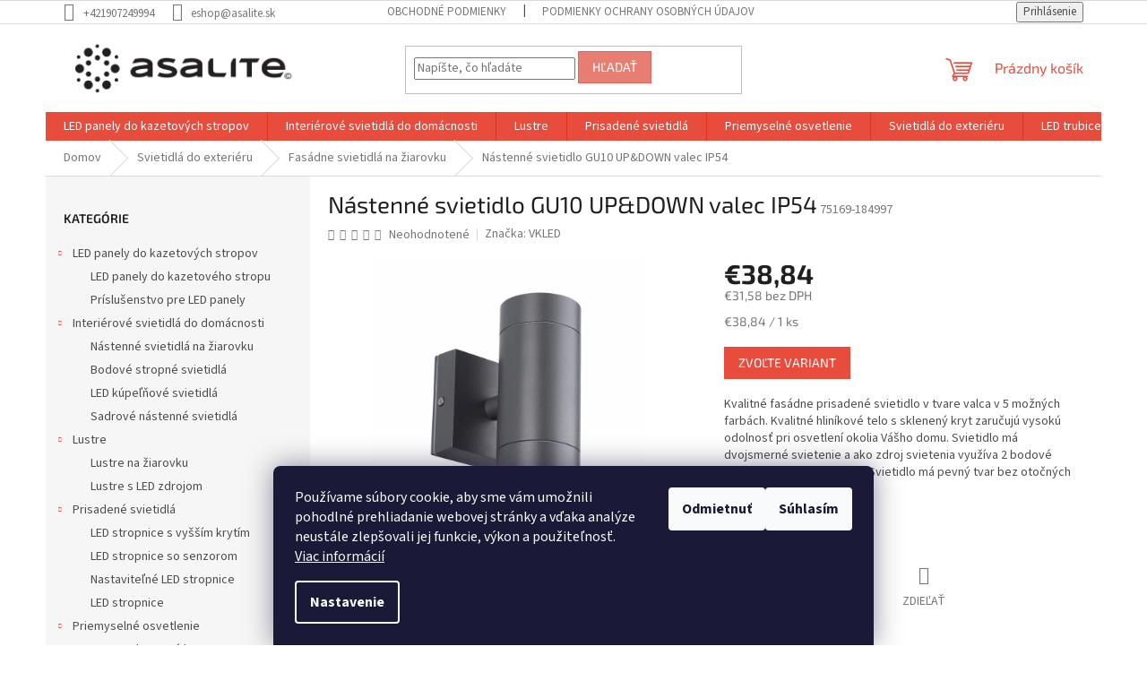

--- FILE ---
content_type: text/html; charset=utf-8
request_url: https://www.asalite.sk/nastenne-svietidlo-gu10-up-down-valec-ip54/
body_size: 27878
content:
<!doctype html><html lang="sk" dir="ltr" class="header-background-light external-fonts-loaded"><head><meta charset="utf-8" /><meta name="viewport" content="width=device-width,initial-scale=1" /><title>Nástenné svietidlo GU10 UP&amp;DOWN valec IP54 - asalite.sk</title><link rel="preconnect" href="https://cdn.myshoptet.com" /><link rel="dns-prefetch" href="https://cdn.myshoptet.com" /><link rel="preload" href="https://cdn.myshoptet.com/prj/dist/master/cms/libs/jquery/jquery-1.11.3.min.js" as="script" /><link href="https://cdn.myshoptet.com/prj/dist/master/cms/templates/frontend_templates/shared/css/font-face/source-sans-3.css" rel="stylesheet"><link href="https://cdn.myshoptet.com/prj/dist/master/cms/templates/frontend_templates/shared/css/font-face/exo-2.css" rel="stylesheet"><link href="https://cdn.myshoptet.com/prj/dist/master/shop/dist/font-shoptet-11.css.62c94c7785ff2cea73b2.css" rel="stylesheet"><script>
dataLayer = [];
dataLayer.push({'shoptet' : {
    "pageId": 817,
    "pageType": "productDetail",
    "currency": "EUR",
    "currencyInfo": {
        "decimalSeparator": ",",
        "exchangeRate": 1,
        "priceDecimalPlaces": 2,
        "symbol": "\u20ac",
        "symbolLeft": 1,
        "thousandSeparator": " "
    },
    "language": "sk",
    "projectId": 514680,
    "product": {
        "id": 415,
        "guid": "83dcaee4-8c40-11ed-a054-246e96436f44",
        "hasVariants": true,
        "codes": [
            {
                "code": "75169-184997"
            },
            {
                "code": "75169-185997"
            },
            {
                "code": "75169-187997"
            },
            {
                "code": "75169-1876997"
            },
            {
                "code": "75169-288997"
            }
        ],
        "name": "N\u00e1stenn\u00e9 svietidlo GU10 UP&DOWN valec IP54",
        "appendix": "",
        "weight": 0.67200000000000004,
        "manufacturer": "VKLED",
        "manufacturerGuid": "1EF533493BD86E8EBA54DA0BA3DED3EE",
        "currentCategory": "Svietidl\u00e1 do exteri\u00e9ru | Fas\u00e1dne svietidl\u00e1 na \u017eiarovku",
        "currentCategoryGuid": "559f7bd2-8c26-11ed-adb3-246e96436e9c",
        "defaultCategory": "Svietidl\u00e1 do exteri\u00e9ru | Fas\u00e1dne svietidl\u00e1 na \u017eiarovku",
        "defaultCategoryGuid": "559f7bd2-8c26-11ed-adb3-246e96436e9c",
        "currency": "EUR",
        "priceWithVat": 38.840000000000003
    },
    "stocks": [
        {
            "id": "ext",
            "title": "Sklad",
            "isDeliveryPoint": 0,
            "visibleOnEshop": 1
        }
    ],
    "cartInfo": {
        "id": null,
        "freeShipping": false,
        "freeShippingFrom": 49,
        "leftToFreeGift": {
            "formattedPrice": "\u20ac0",
            "priceLeft": 0
        },
        "freeGift": false,
        "leftToFreeShipping": {
            "priceLeft": 49,
            "dependOnRegion": 0,
            "formattedPrice": "\u20ac49"
        },
        "discountCoupon": [],
        "getNoBillingShippingPrice": {
            "withoutVat": 0,
            "vat": 0,
            "withVat": 0
        },
        "cartItems": [],
        "taxMode": "ORDINARY"
    },
    "cart": [],
    "customer": {
        "priceRatio": 1,
        "priceListId": 1,
        "groupId": null,
        "registered": false,
        "mainAccount": false
    }
}});
dataLayer.push({'cookie_consent' : {
    "marketing": "denied",
    "analytics": "denied"
}});
document.addEventListener('DOMContentLoaded', function() {
    shoptet.consent.onAccept(function(agreements) {
        if (agreements.length == 0) {
            return;
        }
        dataLayer.push({
            'cookie_consent' : {
                'marketing' : (agreements.includes(shoptet.config.cookiesConsentOptPersonalisation)
                    ? 'granted' : 'denied'),
                'analytics': (agreements.includes(shoptet.config.cookiesConsentOptAnalytics)
                    ? 'granted' : 'denied')
            },
            'event': 'cookie_consent'
        });
    });
});
</script>
<meta property="og:type" content="website"><meta property="og:site_name" content="asalite.sk"><meta property="og:url" content="https://www.asalite.sk/nastenne-svietidlo-gu10-up-down-valec-ip54/"><meta property="og:title" content="Nástenné svietidlo GU10 UP&amp;DOWN valec IP54 - asalite.sk"><meta name="author" content="asalite.sk"><meta name="web_author" content="Shoptet.sk"><meta name="dcterms.rightsHolder" content="www.asalite.sk"><meta name="robots" content="index,follow"><meta property="og:image" content="https://cdn.myshoptet.com/usr/www.asalite.sk/user/shop/big/415-2_nastenne-svietidlo-gu10-up-down-valec-ip54.jpg?63b5965f"><meta property="og:description" content="Nástenné svietidlo GU10 UP&amp;DOWN valec IP54. Kvalitné fasádne prisadené svietidlo v tvare valca v 5 možných farbách. Kvalitné hliníkové telo s sklenený kryt zaručujú vysokú odolnosť pri osvetlení okolia Vášho domu. Svietidlo má dvojsmerné svietenie a ako zdroj svietenia využíva 2 bodové žiarovky GU10 (max. 35 W),…"><meta name="description" content="Nástenné svietidlo GU10 UP&amp;DOWN valec IP54. Kvalitné fasádne prisadené svietidlo v tvare valca v 5 možných farbách. Kvalitné hliníkové telo s sklenený kryt zaručujú vysokú odolnosť pri osvetlení okolia Vášho domu. Svietidlo má dvojsmerné svietenie a ako zdroj svietenia využíva 2 bodové žiarovky GU10 (max. 35 W),…"><meta property="product:price:amount" content="38.84"><meta property="product:price:currency" content="EUR"><style>:root {--color-primary: #e74c3c;--color-primary-h: 6;--color-primary-s: 78%;--color-primary-l: 57%;--color-primary-hover: #d93621;--color-primary-hover-h: 7;--color-primary-hover-s: 74%;--color-primary-hover-l: 49%;--color-secondary: #14b1ef;--color-secondary-h: 197;--color-secondary-s: 87%;--color-secondary-l: 51%;--color-secondary-hover: #00a3df;--color-secondary-hover-h: 196;--color-secondary-hover-s: 100%;--color-secondary-hover-l: 44%;--color-tertiary: #e87e72;--color-tertiary-h: 6;--color-tertiary-s: 72%;--color-tertiary-l: 68%;--color-tertiary-hover: #e86456;--color-tertiary-hover-h: 6;--color-tertiary-hover-s: 76%;--color-tertiary-hover-l: 62%;--color-header-background: #ffffff;--template-font: "Source Sans 3";--template-headings-font: "Exo 2";--header-background-url: url("[data-uri]");--cookies-notice-background: #1A1937;--cookies-notice-color: #F8FAFB;--cookies-notice-button-hover: #f5f5f5;--cookies-notice-link-hover: #27263f;--templates-update-management-preview-mode-content: "Náhľad aktualizácií šablóny je aktívny pre váš prehliadač."}</style>
    
    <link href="https://cdn.myshoptet.com/prj/dist/master/shop/dist/main-11.less.5a24dcbbdabfd189c152.css" rel="stylesheet" />
                <link href="https://cdn.myshoptet.com/prj/dist/master/shop/dist/mobile-header-v1-11.less.1ee105d41b5f713c21aa.css" rel="stylesheet" />
    
    <script>var shoptet = shoptet || {};</script>
    <script src="https://cdn.myshoptet.com/prj/dist/master/shop/dist/main-3g-header.js.05f199e7fd2450312de2.js"></script>
<!-- User include --><!-- /User include --><link rel="shortcut icon" href="/favicon.ico" type="image/x-icon" /><link rel="canonical" href="https://www.asalite.sk/nastenne-svietidlo-gu10-up-down-valec-ip54/" />    <script>
        var _hwq = _hwq || [];
        _hwq.push(['setKey', 'DDD788497D275DA64D8A485A2BB50164']);
        _hwq.push(['setTopPos', '0']);
        _hwq.push(['showWidget', '22']);
        (function() {
            var ho = document.createElement('script');
            ho.src = 'https://sk.im9.cz/direct/i/gjs.php?n=wdgt&sak=DDD788497D275DA64D8A485A2BB50164';
            var s = document.getElementsByTagName('script')[0]; s.parentNode.insertBefore(ho, s);
        })();
    </script>
    <!-- Global site tag (gtag.js) - Google Analytics -->
    <script async src="https://www.googletagmanager.com/gtag/js?id=G-83GPP0HYZD"></script>
    <script>
        
        window.dataLayer = window.dataLayer || [];
        function gtag(){dataLayer.push(arguments);}
        

                    console.debug('default consent data');

            gtag('consent', 'default', {"ad_storage":"denied","analytics_storage":"denied","ad_user_data":"denied","ad_personalization":"denied","wait_for_update":500});
            dataLayer.push({
                'event': 'default_consent'
            });
        
        gtag('js', new Date());

                gtag('config', 'UA-192827553-1', { 'groups': "UA" });
        
                gtag('config', 'G-83GPP0HYZD', {"groups":"GA4","send_page_view":false,"content_group":"productDetail","currency":"EUR","page_language":"sk"});
        
                gtag('config', 'AW-398408933', {"allow_enhanced_conversions":true});
        
        
        
        
        
                    gtag('event', 'page_view', {"send_to":"GA4","page_language":"sk","content_group":"productDetail","currency":"EUR"});
        
                gtag('set', 'currency', 'EUR');

        gtag('event', 'view_item', {
            "send_to": "UA",
            "items": [
                {
                    "id": "75169-184997",
                    "name": "N\u00e1stenn\u00e9 svietidlo GU10 UP&DOWN valec IP54",
                    "category": "Svietidl\u00e1 do exteri\u00e9ru \/ Fas\u00e1dne svietidl\u00e1 na \u017eiarovku",
                                        "brand": "VKLED",
                                                            "variant": "Farba: Biela",
                                        "price": 31.58
                }
            ]
        });
        
        
        
        
        
                    gtag('event', 'view_item', {"send_to":"GA4","page_language":"sk","content_group":"productDetail","value":31.579999999999998,"currency":"EUR","items":[{"item_id":"75169-184997","item_name":"N\u00e1stenn\u00e9 svietidlo GU10 UP&DOWN valec IP54","item_brand":"VKLED","item_category":"Svietidl\u00e1 do exteri\u00e9ru","item_category2":"Fas\u00e1dne svietidl\u00e1 na \u017eiarovku","item_variant":"75169-184997~Farba: Biela","price":31.579999999999998,"quantity":1,"index":0}]});
        
        
        
        
        
        
        
        document.addEventListener('DOMContentLoaded', function() {
            if (typeof shoptet.tracking !== 'undefined') {
                for (var id in shoptet.tracking.bannersList) {
                    gtag('event', 'view_promotion', {
                        "send_to": "UA",
                        "promotions": [
                            {
                                "id": shoptet.tracking.bannersList[id].id,
                                "name": shoptet.tracking.bannersList[id].name,
                                "position": shoptet.tracking.bannersList[id].position
                            }
                        ]
                    });
                }
            }

            shoptet.consent.onAccept(function(agreements) {
                if (agreements.length !== 0) {
                    console.debug('gtag consent accept');
                    var gtagConsentPayload =  {
                        'ad_storage': agreements.includes(shoptet.config.cookiesConsentOptPersonalisation)
                            ? 'granted' : 'denied',
                        'analytics_storage': agreements.includes(shoptet.config.cookiesConsentOptAnalytics)
                            ? 'granted' : 'denied',
                                                                                                'ad_user_data': agreements.includes(shoptet.config.cookiesConsentOptPersonalisation)
                            ? 'granted' : 'denied',
                        'ad_personalization': agreements.includes(shoptet.config.cookiesConsentOptPersonalisation)
                            ? 'granted' : 'denied',
                        };
                    console.debug('update consent data', gtagConsentPayload);
                    gtag('consent', 'update', gtagConsentPayload);
                    dataLayer.push(
                        { 'event': 'update_consent' }
                    );
                }
            });
        });
    </script>
<script>
    (function(t, r, a, c, k, i, n, g) { t['ROIDataObject'] = k;
    t[k]=t[k]||function(){ (t[k].q=t[k].q||[]).push(arguments) },t[k].c=i;n=r.createElement(a),
    g=r.getElementsByTagName(a)[0];n.async=1;n.src=c;g.parentNode.insertBefore(n,g)
    })(window, document, 'script', '//www.heureka.sk/ocm/sdk.js?source=shoptet&version=2&page=product_detail', 'heureka', 'sk');

    heureka('set_user_consent', 0);
</script>
</head><body class="desktop id-817 in-fasadne-svietidla-na-ziarovku template-11 type-product type-detail multiple-columns-body columns-mobile-2 columns-3 ums_forms_redesign--off ums_a11y_category_page--on ums_discussion_rating_forms--off ums_flags_display_unification--on ums_a11y_login--on mobile-header-version-1"><noscript>
    <style>
        #header {
            padding-top: 0;
            position: relative !important;
            top: 0;
        }
        .header-navigation {
            position: relative !important;
        }
        .overall-wrapper {
            margin: 0 !important;
        }
        body:not(.ready) {
            visibility: visible !important;
        }
    </style>
    <div class="no-javascript">
        <div class="no-javascript__title">Musíte zmeniť nastavenie vášho prehliadača</div>
        <div class="no-javascript__text">Pozrite sa na: <a href="https://www.google.com/support/bin/answer.py?answer=23852">Ako povoliť JavaScript vo vašom prehliadači</a>.</div>
        <div class="no-javascript__text">Ak používate software na blokovanie reklám, možno bude potrebné, aby ste povolili JavaScript z tejto stránky.</div>
        <div class="no-javascript__text">Ďakujeme.</div>
    </div>
</noscript>

        <div id="fb-root"></div>
        <script>
            window.fbAsyncInit = function() {
                FB.init({
//                    appId            : 'your-app-id',
                    autoLogAppEvents : true,
                    xfbml            : true,
                    version          : 'v19.0'
                });
            };
        </script>
        <script async defer crossorigin="anonymous" src="https://connect.facebook.net/sk_SK/sdk.js"></script>    <div class="siteCookies siteCookies--bottom siteCookies--dark js-siteCookies" role="dialog" data-testid="cookiesPopup" data-nosnippet>
        <div class="siteCookies__form">
            <div class="siteCookies__content">
                <div class="siteCookies__text">
                    Používame súbory cookie, aby sme vám umožnili pohodlné prehliadanie webovej stránky a vďaka analýze neustále zlepšovali jej funkcie, výkon a použiteľnosť. <a href="https://514680.myshoptet.com/podmienky-ochrany-osobnych-udajov/" target="_blank" rel="noopener noreferrer">Viac informácií</a>
                </div>
                <p class="siteCookies__links">
                    <button class="siteCookies__link js-cookies-settings" aria-label="Nastavenia cookies" data-testid="cookiesSettings">Nastavenie</button>
                </p>
            </div>
            <div class="siteCookies__buttonWrap">
                                    <button class="siteCookies__button js-cookiesConsentSubmit" value="reject" aria-label="Odmietnuť cookies" data-testid="buttonCookiesReject">Odmietnuť</button>
                                <button class="siteCookies__button js-cookiesConsentSubmit" value="all" aria-label="Prijať cookies" data-testid="buttonCookiesAccept">Súhlasím</button>
            </div>
        </div>
        <script>
            document.addEventListener("DOMContentLoaded", () => {
                const siteCookies = document.querySelector('.js-siteCookies');
                document.addEventListener("scroll", shoptet.common.throttle(() => {
                    const st = document.documentElement.scrollTop;
                    if (st > 1) {
                        siteCookies.classList.add('siteCookies--scrolled');
                    } else {
                        siteCookies.classList.remove('siteCookies--scrolled');
                    }
                }, 100));
            });
        </script>
    </div>
<a href="#content" class="skip-link sr-only">Prejsť na obsah</a><div class="overall-wrapper"><div class="user-action"><div class="container">
    <div class="user-action-in">
                    <div id="login" class="user-action-login popup-widget login-widget" role="dialog" aria-labelledby="loginHeading">
        <div class="popup-widget-inner">
                            <h2 id="loginHeading">Prihlásenie k vášmu účtu</h2><div id="customerLogin"><form action="/action/Customer/Login/" method="post" id="formLoginIncluded" class="csrf-enabled formLogin" data-testid="formLogin"><input type="hidden" name="referer" value="" /><div class="form-group"><div class="input-wrapper email js-validated-element-wrapper no-label"><input type="email" name="email" class="form-control" autofocus placeholder="E-mailová adresa (napr. jan@novak.sk)" data-testid="inputEmail" autocomplete="email" required /></div></div><div class="form-group"><div class="input-wrapper password js-validated-element-wrapper no-label"><input type="password" name="password" class="form-control" placeholder="Heslo" data-testid="inputPassword" autocomplete="current-password" required /><span class="no-display">Nemôžete vyplniť toto pole</span><input type="text" name="surname" value="" class="no-display" /></div></div><div class="form-group"><div class="login-wrapper"><button type="submit" class="btn btn-secondary btn-text btn-login" data-testid="buttonSubmit">Prihlásiť sa</button><div class="password-helper"><a href="/registracia/" data-testid="signup" rel="nofollow">Nová registrácia</a><a href="/klient/zabudnute-heslo/" rel="nofollow">Zabudnuté heslo</a></div></div></div></form>
</div>                    </div>
    </div>

                            <div id="cart-widget" class="user-action-cart popup-widget cart-widget loader-wrapper" data-testid="popupCartWidget" role="dialog" aria-hidden="true">
    <div class="popup-widget-inner cart-widget-inner place-cart-here">
        <div class="loader-overlay">
            <div class="loader"></div>
        </div>
    </div>

    <div class="cart-widget-button">
        <a href="/kosik/" class="btn btn-conversion" id="continue-order-button" rel="nofollow" data-testid="buttonNextStep">Pokračovať do košíka</a>
    </div>
</div>
            </div>
</div>
</div><div class="top-navigation-bar" data-testid="topNavigationBar">

    <div class="container">

        <div class="top-navigation-contacts">
            <strong>Zákaznícka podpora:</strong><a href="tel:+421907249994" class="project-phone" aria-label="Zavolať na +421907249994" data-testid="contactboxPhone"><span>+421907249994</span></a><a href="mailto:eshop@asalite.sk" class="project-email" data-testid="contactboxEmail"><span>eshop@asalite.sk</span></a>        </div>

                            <div class="top-navigation-menu">
                <div class="top-navigation-menu-trigger"></div>
                <ul class="top-navigation-bar-menu">
                                            <li class="top-navigation-menu-item-39">
                            <a href="/obchodne-podmienky/">Obchodné podmienky</a>
                        </li>
                                            <li class="top-navigation-menu-item-691">
                            <a href="/podmienky-ochrany-osobnych-udajov/">Podmienky ochrany osobných údajov</a>
                        </li>
                                    </ul>
                <ul class="top-navigation-bar-menu-helper"></ul>
            </div>
        
        <div class="top-navigation-tools top-navigation-tools--language">
            <div class="responsive-tools">
                <a href="#" class="toggle-window" data-target="search" aria-label="Hľadať" data-testid="linkSearchIcon"></a>
                                                            <a href="#" class="toggle-window" data-target="login"></a>
                                                    <a href="#" class="toggle-window" data-target="navigation" aria-label="Menu" data-testid="hamburgerMenu"></a>
            </div>
                        <button class="top-nav-button top-nav-button-login toggle-window" type="button" data-target="login" aria-haspopup="dialog" aria-controls="login" aria-expanded="false" data-testid="signin"><span>Prihlásenie</span></button>        </div>

    </div>

</div>
<header id="header"><div class="container navigation-wrapper">
    <div class="header-top">
        <div class="site-name-wrapper">
            <div class="site-name"><a href="/" data-testid="linkWebsiteLogo"><img src="https://cdn.myshoptet.com/usr/www.asalite.sk/user/logos/asalite_logo.png" alt="asalite.sk" fetchpriority="low" /></a></div>        </div>
        <div class="search" itemscope itemtype="https://schema.org/WebSite">
            <meta itemprop="headline" content="Fasádne svietidlá na žiarovku"/><meta itemprop="url" content="https://www.asalite.sk"/><meta itemprop="text" content="Nástenné svietidlo GU10 UP&amp;amp;DOWN valec IP54. Kvalitné fasádne prisadené svietidlo v tvare valca v 5 možných farbách. Kvalitné hliníkové telo s sklenený kryt zaručujú vysokú odolnosť pri osvetlení okolia Vášho domu. Svietidlo má dvojsmerné svietenie a ako zdroj svietenia využíva 2 bodové žiarovky GU10 (max. 35 W),..."/>            <form action="/action/ProductSearch/prepareString/" method="post"
    id="formSearchForm" class="search-form compact-form js-search-main"
    itemprop="potentialAction" itemscope itemtype="https://schema.org/SearchAction" data-testid="searchForm">
    <fieldset>
        <meta itemprop="target"
            content="https://www.asalite.sk/vyhladavanie/?string={string}"/>
        <input type="hidden" name="language" value="sk"/>
        
            
<input
    type="search"
    name="string"
        class="query-input form-control search-input js-search-input"
    placeholder="Napíšte, čo hľadáte"
    autocomplete="off"
    required
    itemprop="query-input"
    aria-label="Vyhľadávanie"
    data-testid="searchInput"
>
            <button type="submit" class="btn btn-default" data-testid="searchBtn">Hľadať</button>
        
    </fieldset>
</form>
        </div>
        <div class="navigation-buttons">
                
    <a href="/kosik/" class="btn btn-icon toggle-window cart-count" data-target="cart" data-hover="true" data-redirect="true" data-testid="headerCart" rel="nofollow" aria-haspopup="dialog" aria-expanded="false" aria-controls="cart-widget">
        
                <span class="sr-only">Nákupný košík</span>
        
            <span class="cart-price visible-lg-inline-block" data-testid="headerCartPrice">
                                    Prázdny košík                            </span>
        
    
            </a>
        </div>
    </div>
    <nav id="navigation" aria-label="Hlavné menu" data-collapsible="true"><div class="navigation-in menu"><ul class="menu-level-1" role="menubar" data-testid="headerMenuItems"><li class="menu-item-727 ext" role="none"><a href="/led-panely/" data-testid="headerMenuItem" role="menuitem" aria-haspopup="true" aria-expanded="false"><b>LED panely do kazetových stropov</b><span class="submenu-arrow"></span></a><ul class="menu-level-2" aria-label="LED panely do kazetových stropov" tabindex="-1" role="menu"><li class="menu-item-730" role="none"><div class="menu-no-image"><a href="/led-panely-do-kazetoveho-stropu/" data-testid="headerMenuItem" role="menuitem"><span>LED panely do kazetového stropu</span></a>
                        </div></li><li class="menu-item-733" role="none"><div class="menu-no-image"><a href="/prislusenstvo-pre-led-panely/" data-testid="headerMenuItem" role="menuitem"><span>Príslušenstvo pre LED panely</span></a>
                        </div></li></ul></li>
<li class="menu-item-769 ext" role="none"><a href="/interierove-svietidla-do-domacnosti/" data-testid="headerMenuItem" role="menuitem" aria-haspopup="true" aria-expanded="false"><b>Interiérové svietidlá do domácnosti</b><span class="submenu-arrow"></span></a><ul class="menu-level-2" aria-label="Interiérové svietidlá do domácnosti" tabindex="-1" role="menu"><li class="menu-item-808" role="none"><div class="menu-no-image"><a href="/nastenne-svietidla-na-ziarovku/" data-testid="headerMenuItem" role="menuitem"><span>Nástenné svietidlá na žiarovku</span></a>
                        </div></li><li class="menu-item-754" role="none"><div class="menu-no-image"><a href="/bodove-stropne-svietidla/" data-testid="headerMenuItem" role="menuitem"><span>Bodové stropné svietidlá</span></a>
                        </div></li><li class="menu-item-772" role="none"><div class="menu-no-image"><a href="/led-kupelnove-svietidla/" data-testid="headerMenuItem" role="menuitem"><span>LED kúpeľňové svietidlá</span></a>
                        </div></li><li class="menu-item-841" role="none"><div class="menu-no-image"><a href="/sadrove-nastenne-svietidla/" data-testid="headerMenuItem" role="menuitem"><span>Sadrové nástenné svietidlá</span></a>
                        </div></li></ul></li>
<li class="menu-item-822 ext" role="none"><a href="/lustre/" data-testid="headerMenuItem" role="menuitem" aria-haspopup="true" aria-expanded="false"><b>Lustre</b><span class="submenu-arrow"></span></a><ul class="menu-level-2" aria-label="Lustre" tabindex="-1" role="menu"><li class="menu-item-825" role="none"><div class="menu-no-image"><a href="/lustre-na-ziarovku/" data-testid="headerMenuItem" role="menuitem"><span>Lustre na žiarovku</span></a>
                        </div></li><li class="menu-item-828" role="none"><div class="menu-no-image"><a href="/lustre-s-led-zdrojom/" data-testid="headerMenuItem" role="menuitem"><span>Lustre s LED zdrojom</span></a>
                        </div></li></ul></li>
<li class="menu-item-739 ext" role="none"><a href="/led-stropnice/" data-testid="headerMenuItem" role="menuitem" aria-haspopup="true" aria-expanded="false"><b>Prisadené svietidlá</b><span class="submenu-arrow"></span></a><ul class="menu-level-2" aria-label="Prisadené svietidlá" tabindex="-1" role="menu"><li class="menu-item-751" role="none"><div class="menu-no-image"><a href="/led-stropnice-s-vyssim-krytim/" data-testid="headerMenuItem" role="menuitem"><span>LED stropnice s vyšším krytím</span></a>
                        </div></li><li class="menu-item-748" role="none"><div class="menu-no-image"><a href="/led-stropnice-so-senzorom/" data-testid="headerMenuItem" role="menuitem"><span>LED stropnice so senzorom</span></a>
                        </div></li><li class="menu-item-745" role="none"><div class="menu-no-image"><a href="/nastavitelne-led-stropnice/" data-testid="headerMenuItem" role="menuitem"><span>Nastaviteľné LED stropnice</span></a>
                        </div></li><li class="menu-item-742" role="none"><div class="menu-no-image"><a href="/led-stropnice-2/" data-testid="headerMenuItem" role="menuitem"><span>LED stropnice</span></a>
                        </div></li></ul></li>
<li class="menu-item-831 ext" role="none"><a href="/priemyselne-osvetlenie/" data-testid="headerMenuItem" role="menuitem" aria-haspopup="true" aria-expanded="false"><b>Priemyselné osvetlenie</b><span class="submenu-arrow"></span></a><ul class="menu-level-2" aria-label="Priemyselné osvetlenie" tabindex="-1" role="menu"><li class="menu-item-834" role="none"><div class="menu-no-image"><a href="/led-prachotesne-lampy/" data-testid="headerMenuItem" role="menuitem"><span>LED prachotesné lampy</span></a>
                        </div></li></ul></li>
<li class="menu-item-814 ext" role="none"><a href="/svietidla-do-exterieru-2/" data-testid="headerMenuItem" role="menuitem" aria-haspopup="true" aria-expanded="false"><b>Svietidlá do exteriéru</b><span class="submenu-arrow"></span></a><ul class="menu-level-2" aria-label="Svietidlá do exteriéru" tabindex="-1" role="menu"><li class="menu-item-817 active" role="none"><div class="menu-no-image"><a href="/fasadne-svietidla-na-ziarovku/" data-testid="headerMenuItem" role="menuitem"><span>Fasádne svietidlá na žiarovku</span></a>
                        </div></li></ul></li>
<li class="menu-item-736 ext" role="none"><a href="/led-trubice/" data-testid="headerMenuItem" role="menuitem" aria-haspopup="true" aria-expanded="false"><b>LED trubice</b><span class="submenu-arrow"></span></a><ul class="menu-level-2" aria-label="LED trubice" tabindex="-1" role="menu"><li class="menu-item-760" role="none"><div class="menu-no-image"><a href="/svietidla-na-trubice/" data-testid="headerMenuItem" role="menuitem"><span>Svietidlá na trubice</span></a>
                        </div></li><li class="menu-item-757" role="none"><div class="menu-no-image"><a href="/led-trubice-2/" data-testid="headerMenuItem" role="menuitem"><span>LED trubice</span></a>
                        </div></li></ul></li>
<li class="menu-item-715 ext" role="none"><a href="/led-reflektory/" data-testid="headerMenuItem" role="menuitem" aria-haspopup="true" aria-expanded="false"><b>LED reflektory</b><span class="submenu-arrow"></span></a><ul class="menu-level-2" aria-label="LED reflektory" tabindex="-1" role="menu"><li class="menu-item-724" role="none"><div class="menu-no-image"><a href="/led-reflektory-so-senzorom/" data-testid="headerMenuItem" role="menuitem"><span>LED reflektory so senzorom</span></a>
                        </div></li><li class="menu-item-721" role="none"><div class="menu-no-image"><a href="/led-reflektory-nad-100-w/" data-testid="headerMenuItem" role="menuitem"><span>LED reflektory nad 100 W</span></a>
                        </div></li><li class="menu-item-718" role="none"><div class="menu-no-image"><a href="/led-reflektory-do-100-w/" data-testid="headerMenuItem" role="menuitem"><span>LED reflektory do 100 W</span></a>
                        </div></li><li class="menu-item-837" role="none"><div class="menu-no-image"><a href="/led-solarne-reflektory/" data-testid="headerMenuItem" role="menuitem"><span>LED solárne reflektory</span></a>
                        </div></li></ul></li>
<li class="menu-item-706 ext" role="none"><a href="/led-ziarovky/" data-testid="headerMenuItem" role="menuitem" aria-haspopup="true" aria-expanded="false"><b>LED žiarovky</b><span class="submenu-arrow"></span></a><ul class="menu-level-2" aria-label="LED žiarovky" tabindex="-1" role="menu"><li class="menu-item-709" role="none"><div class="menu-no-image"><a href="/led-zavitove-ziarovky/" data-testid="headerMenuItem" role="menuitem"><span>LED závitové žiarovky</span></a>
                        </div></li><li class="menu-item-712" role="none"><div class="menu-no-image"><a href="/led-bodove-ziarovky/" data-testid="headerMenuItem" role="menuitem"><span>LED bodové žiarovky</span></a>
                        </div></li></ul></li>
<li class="menu-item-802 ext" role="none"><a href="/prislusenstvo-pre-ziarovky/" data-testid="headerMenuItem" role="menuitem" aria-haspopup="true" aria-expanded="false"><b>Príslušenstvo pre žiarovky</b><span class="submenu-arrow"></span></a><ul class="menu-level-2" aria-label="Príslušenstvo pre žiarovky" tabindex="-1" role="menu"><li class="menu-item-805" role="none"><div class="menu-no-image"><a href="/ramiky-pre-gu10-bodove-ziarovky/" data-testid="headerMenuItem" role="menuitem"><span>Rámiky pre GU10 bodové žiarovky</span></a>
                        </div></li></ul></li>
<li class="menu-item-763 ext" role="none"><a href="/stolne-lampy/" data-testid="headerMenuItem" role="menuitem" aria-haspopup="true" aria-expanded="false"><b>Stolné lampy</b><span class="submenu-arrow"></span></a><ul class="menu-level-2" aria-label="Stolné lampy" tabindex="-1" role="menu"><li class="menu-item-766" role="none"><div class="menu-no-image"><a href="/led-stolne-lampy/" data-testid="headerMenuItem" role="menuitem"><span>LED stolné lampy</span></a>
                        </div></li></ul></li>
<li class="menu-item-781 ext" role="none"><a href="/pracovne-svietidla/" data-testid="headerMenuItem" role="menuitem" aria-haspopup="true" aria-expanded="false"><b>Pracovné svietidlá</b><span class="submenu-arrow"></span></a><ul class="menu-level-2" aria-label="Pracovné svietidlá" tabindex="-1" role="menu"><li class="menu-item-784" role="none"><div class="menu-no-image"><a href="/led-rucne-pracovne-svietidla/" data-testid="headerMenuItem" role="menuitem"><span>LED ručné pracovné svietidlá</span></a>
                        </div></li><li class="menu-item-787" role="none"><div class="menu-no-image"><a href="/led-pracovne-reflektory/" data-testid="headerMenuItem" role="menuitem"><span>LED pracovné reflektory</span></a>
                        </div></li></ul></li>
<li class="menu-item-775" role="none"><a href="/celovky/" data-testid="headerMenuItem" role="menuitem" aria-expanded="false"><b>Čelovky</b></a></li>
<li class="menu-item-778" role="none"><a href="/kempingove-svietidla/" data-testid="headerMenuItem" role="menuitem" aria-expanded="false"><b>Kempingové svietidlá</b></a></li>
<li class="menu-item-799" role="none"><a href="/led-baterky/" data-testid="headerMenuItem" role="menuitem" aria-expanded="false"><b>LED baterky</b></a></li>
<li class="menu-item-790 ext" role="none"><a href="/specialne-vlaknove-ziarovky/" data-testid="headerMenuItem" role="menuitem" aria-haspopup="true" aria-expanded="false"><b>Špeciálne vláknové žiarovky</b><span class="submenu-arrow"></span></a><ul class="menu-level-2" aria-label="Špeciálne vláknové žiarovky" tabindex="-1" role="menu"><li class="menu-item-793" role="none"><div class="menu-no-image"><a href="/ziarovky-do-spotrebicov/" data-testid="headerMenuItem" role="menuitem"><span>Žiarovky do spotrebičov</span></a>
                        </div></li><li class="menu-item-796" role="none"><div class="menu-no-image"><a href="/infraziarovky/" data-testid="headerMenuItem" role="menuitem"><span>Infražiarovky</span></a>
                        </div></li></ul></li>
<li class="menu-item-39" role="none"><a href="/obchodne-podmienky/" data-testid="headerMenuItem" role="menuitem" aria-expanded="false"><b>Obchodné podmienky</b></a></li>
<li class="menu-item-29" role="none"><a href="/kontakty/" data-testid="headerMenuItem" role="menuitem" aria-expanded="false"><b>Kontakty</b></a></li>
<li class="menu-item-691" role="none"><a href="/podmienky-ochrany-osobnych-udajov/" data-testid="headerMenuItem" role="menuitem" aria-expanded="false"><b>Podmienky ochrany osobných údajov</b></a></li>
<li class="ext" id="nav-manufacturers" role="none"><a href="https://www.asalite.sk/znacka/" data-testid="brandsText" role="menuitem"><b>Značky</b><span class="submenu-arrow"></span></a><ul class="menu-level-2" role="menu"><li role="none"><a href="/znacka/asalite/" data-testid="brandName" role="menuitem"><span>ASALITE</span></a></li><li role="none"><a href="/znacka/intelight/" data-testid="brandName" role="menuitem"><span>INTELIGHT</span></a></li><li role="none"><a href="/znacka/vkled/" data-testid="brandName" role="menuitem"><span>VKLED</span></a></li><li role="none"><a href="/znacka/vm-elektro/" data-testid="brandName" role="menuitem"><span>VM ELEKTRO</span></a></li></ul>
</li></ul>
    <ul class="navigationActions" role="menu">
                            <li role="none">
                                    <a href="/login/?backTo=%2Fnastenne-svietidlo-gu10-up-down-valec-ip54%2F" rel="nofollow" data-testid="signin" role="menuitem"><span>Prihlásenie</span></a>
                            </li>
                        </ul>
</div><span class="navigation-close"></span></nav><div class="menu-helper" data-testid="hamburgerMenu"><span>Viac</span></div>
</div></header><!-- / header -->


                    <div class="container breadcrumbs-wrapper">
            <div class="breadcrumbs" itemscope itemtype="https://schema.org/BreadcrumbList">
                                                                            <span id="navigation-first" data-basetitle="asalite.sk" itemprop="itemListElement" itemscope itemtype="https://schema.org/ListItem">
                <a href="/" itemprop="item" ><span itemprop="name">Domov</span></a>
                <span class="navigation-bullet">/</span>
                <meta itemprop="position" content="1" />
            </span>
                                <span id="navigation-1" itemprop="itemListElement" itemscope itemtype="https://schema.org/ListItem">
                <a href="/svietidla-do-exterieru-2/" itemprop="item" data-testid="breadcrumbsSecondLevel"><span itemprop="name">Svietidlá do exteriéru</span></a>
                <span class="navigation-bullet">/</span>
                <meta itemprop="position" content="2" />
            </span>
                                <span id="navigation-2" itemprop="itemListElement" itemscope itemtype="https://schema.org/ListItem">
                <a href="/fasadne-svietidla-na-ziarovku/" itemprop="item" data-testid="breadcrumbsSecondLevel"><span itemprop="name">Fasádne svietidlá na žiarovku</span></a>
                <span class="navigation-bullet">/</span>
                <meta itemprop="position" content="3" />
            </span>
                                            <span id="navigation-3" itemprop="itemListElement" itemscope itemtype="https://schema.org/ListItem" data-testid="breadcrumbsLastLevel">
                <meta itemprop="item" content="https://www.asalite.sk/nastenne-svietidlo-gu10-up-down-valec-ip54/" />
                <meta itemprop="position" content="4" />
                <span itemprop="name" data-title="Nástenné svietidlo GU10 UP&amp;DOWN valec IP54">Nástenné svietidlo GU10 UP&amp;DOWN valec IP54 <span class="appendix"></span></span>
            </span>
            </div>
        </div>
    
<div id="content-wrapper" class="container content-wrapper">
    
    <div class="content-wrapper-in">
                                                <aside class="sidebar sidebar-left"  data-testid="sidebarMenu">
                                                                                                <div class="sidebar-inner">
                                                                                                        <div class="box box-bg-variant box-categories">    <div class="skip-link__wrapper">
        <span id="categories-start" class="skip-link__target js-skip-link__target sr-only" tabindex="-1">&nbsp;</span>
        <a href="#categories-end" class="skip-link skip-link--start sr-only js-skip-link--start">Preskočiť kategórie</a>
    </div>

<h4>Kategórie</h4>


<div id="categories"><div class="categories cat-01 expandable expanded" id="cat-727"><div class="topic"><a href="/led-panely/">LED panely do kazetových stropov<span class="cat-trigger">&nbsp;</span></a></div>

                    <ul class=" expanded">
                                        <li >
                <a href="/led-panely-do-kazetoveho-stropu/">
                    LED panely do kazetového stropu
                                    </a>
                                                                </li>
                                <li >
                <a href="/prislusenstvo-pre-led-panely/">
                    Príslušenstvo pre LED panely
                                    </a>
                                                                </li>
                </ul>
    </div><div class="categories cat-02 expandable expanded" id="cat-769"><div class="topic"><a href="/interierove-svietidla-do-domacnosti/">Interiérové svietidlá do domácnosti<span class="cat-trigger">&nbsp;</span></a></div>

                    <ul class=" expanded">
                                        <li >
                <a href="/nastenne-svietidla-na-ziarovku/">
                    Nástenné svietidlá na žiarovku
                                    </a>
                                                                </li>
                                <li >
                <a href="/bodove-stropne-svietidla/">
                    Bodové stropné svietidlá
                                    </a>
                                                                </li>
                                <li >
                <a href="/led-kupelnove-svietidla/">
                    LED kúpeľňové svietidlá
                                    </a>
                                                                </li>
                                <li >
                <a href="/sadrove-nastenne-svietidla/">
                    Sadrové nástenné svietidlá
                                    </a>
                                                                </li>
                </ul>
    </div><div class="categories cat-01 expandable expanded" id="cat-822"><div class="topic"><a href="/lustre/">Lustre<span class="cat-trigger">&nbsp;</span></a></div>

                    <ul class=" expanded">
                                        <li >
                <a href="/lustre-na-ziarovku/">
                    Lustre na žiarovku
                                    </a>
                                                                </li>
                                <li >
                <a href="/lustre-s-led-zdrojom/">
                    Lustre s LED zdrojom
                                    </a>
                                                                </li>
                </ul>
    </div><div class="categories cat-02 expandable expanded" id="cat-739"><div class="topic"><a href="/led-stropnice/">Prisadené svietidlá<span class="cat-trigger">&nbsp;</span></a></div>

                    <ul class=" expanded">
                                        <li >
                <a href="/led-stropnice-s-vyssim-krytim/">
                    LED stropnice s vyšším krytím
                                    </a>
                                                                </li>
                                <li >
                <a href="/led-stropnice-so-senzorom/">
                    LED stropnice so senzorom
                                    </a>
                                                                </li>
                                <li >
                <a href="/nastavitelne-led-stropnice/">
                    Nastaviteľné LED stropnice
                                    </a>
                                                                </li>
                                <li >
                <a href="/led-stropnice-2/">
                    LED stropnice
                                    </a>
                                                                </li>
                </ul>
    </div><div class="categories cat-01 expandable expanded" id="cat-831"><div class="topic"><a href="/priemyselne-osvetlenie/">Priemyselné osvetlenie<span class="cat-trigger">&nbsp;</span></a></div>

                    <ul class=" expanded">
                                        <li >
                <a href="/led-prachotesne-lampy/">
                    LED prachotesné lampy
                                    </a>
                                                                </li>
                </ul>
    </div><div class="categories cat-02 expandable active expanded" id="cat-814"><div class="topic child-active"><a href="/svietidla-do-exterieru-2/">Svietidlá do exteriéru<span class="cat-trigger">&nbsp;</span></a></div>

                    <ul class=" active expanded">
                                        <li class="
                active                                                 ">
                <a href="/fasadne-svietidla-na-ziarovku/">
                    Fasádne svietidlá na žiarovku
                                    </a>
                                                                </li>
                </ul>
    </div><div class="categories cat-01 expandable expanded" id="cat-736"><div class="topic"><a href="/led-trubice/">LED trubice<span class="cat-trigger">&nbsp;</span></a></div>

                    <ul class=" expanded">
                                        <li >
                <a href="/svietidla-na-trubice/">
                    Svietidlá na trubice
                                    </a>
                                                                </li>
                                <li >
                <a href="/led-trubice-2/">
                    LED trubice
                                    </a>
                                                                </li>
                </ul>
    </div><div class="categories cat-02 expandable expanded" id="cat-715"><div class="topic"><a href="/led-reflektory/">LED reflektory<span class="cat-trigger">&nbsp;</span></a></div>

                    <ul class=" expanded">
                                        <li >
                <a href="/led-reflektory-so-senzorom/">
                    LED reflektory so senzorom
                                    </a>
                                                                </li>
                                <li >
                <a href="/led-reflektory-nad-100-w/">
                    LED reflektory nad 100 W
                                    </a>
                                                                </li>
                                <li >
                <a href="/led-reflektory-do-100-w/">
                    LED reflektory do 100 W
                                    </a>
                                                                </li>
                                <li >
                <a href="/led-solarne-reflektory/">
                    LED solárne reflektory
                                    </a>
                                                                </li>
                </ul>
    </div><div class="categories cat-01 expandable expanded" id="cat-706"><div class="topic"><a href="/led-ziarovky/">LED žiarovky<span class="cat-trigger">&nbsp;</span></a></div>

                    <ul class=" expanded">
                                        <li >
                <a href="/led-zavitove-ziarovky/">
                    LED závitové žiarovky
                                    </a>
                                                                </li>
                                <li >
                <a href="/led-bodove-ziarovky/">
                    LED bodové žiarovky
                                    </a>
                                                                </li>
                </ul>
    </div><div class="categories cat-02 expandable expanded" id="cat-802"><div class="topic"><a href="/prislusenstvo-pre-ziarovky/">Príslušenstvo pre žiarovky<span class="cat-trigger">&nbsp;</span></a></div>

                    <ul class=" expanded">
                                        <li >
                <a href="/ramiky-pre-gu10-bodove-ziarovky/">
                    Rámiky pre GU10 bodové žiarovky
                                    </a>
                                                                </li>
                </ul>
    </div><div class="categories cat-01 expandable expanded" id="cat-763"><div class="topic"><a href="/stolne-lampy/">Stolné lampy<span class="cat-trigger">&nbsp;</span></a></div>

                    <ul class=" expanded">
                                        <li >
                <a href="/led-stolne-lampy/">
                    LED stolné lampy
                                    </a>
                                                                </li>
                </ul>
    </div><div class="categories cat-02 expandable external" id="cat-781"><div class="topic"><a href="/pracovne-svietidla/">Pracovné svietidlá<span class="cat-trigger">&nbsp;</span></a></div>

    </div><div class="categories cat-01 external" id="cat-775"><div class="topic"><a href="/celovky/">Čelovky<span class="cat-trigger">&nbsp;</span></a></div></div><div class="categories cat-02 external" id="cat-778"><div class="topic"><a href="/kempingove-svietidla/">Kempingové svietidlá<span class="cat-trigger">&nbsp;</span></a></div></div><div class="categories cat-01 external" id="cat-799"><div class="topic"><a href="/led-baterky/">LED baterky<span class="cat-trigger">&nbsp;</span></a></div></div><div class="categories cat-02 expandable expanded" id="cat-790"><div class="topic"><a href="/specialne-vlaknove-ziarovky/">Špeciálne vláknové žiarovky<span class="cat-trigger">&nbsp;</span></a></div>

                    <ul class=" expanded">
                                        <li >
                <a href="/ziarovky-do-spotrebicov/">
                    Žiarovky do spotrebičov
                                    </a>
                                                                </li>
                                <li >
                <a href="/infraziarovky/">
                    Infražiarovky
                                    </a>
                                                                </li>
                </ul>
    </div>                <div class="categories cat-02 expandable" id="cat-manufacturers" data-testid="brandsList">
            
            <div class="topic"><a href="https://www.asalite.sk/znacka/" data-testid="brandsText">Značky</a></div>
            <ul class="menu-level-2" role="menu"><li role="none"><a href="/znacka/asalite/" data-testid="brandName" role="menuitem"><span>ASALITE</span></a></li><li role="none"><a href="/znacka/intelight/" data-testid="brandName" role="menuitem"><span>INTELIGHT</span></a></li><li role="none"><a href="/znacka/vkled/" data-testid="brandName" role="menuitem"><span>VKLED</span></a></li><li role="none"><a href="/znacka/vm-elektro/" data-testid="brandName" role="menuitem"><span>VM ELEKTRO</span></a></li></ul>
        </div>
    </div>

    <div class="skip-link__wrapper">
        <a href="#categories-start" class="skip-link skip-link--end sr-only js-skip-link--end" tabindex="-1" hidden>Preskočiť kategórie</a>
        <span id="categories-end" class="skip-link__target js-skip-link__target sr-only" tabindex="-1">&nbsp;</span>
    </div>
</div>
                                                                                                            <div class="box box-bg-default box-sm box-cartButton"><h4><span>Nákupný košík</span></h4>

<div class="cart-overview">
    <a href="/kosik/" class="btn btn-primary" rel="nofollow" data-testid="cartOverview">
        <span class="cart-overview-item-count" data-testid="cartOverviewCount">0</span>ks /
        <span class="cart-overview-final-price" data-testid="cartOverviewPrice">€0</span>
    </a>
</div>
</div>
                                                                                                            <div class="box box-bg-variant box-sm box-facebook">            <div id="facebookWidget">
            <h4><span>Facebook</span></h4>
            <div class="fb-page" data-href="https://www.facebook.com/asalitesk" data-hide-cover="false" data-show-facepile="false" data-show-posts="false" data-width="191" data-height="398" style="overflow:hidden"><div class="fb-xfbml-parse-ignore"><blockquote cite="https://www.facebook.com/asalitesk"><a href="https://www.facebook.com/asalitesk">asalite.sk</a></blockquote></div></div>

        </div>
    </div>
                                                                        <div class="banner"><div class="banner-wrapper banner1"><span data-ec-promo-id="11"><a href="https://mall.sk/partner/www-asalite-sk" target="_blank" rel="noopener" action=""><img src="https://i.cdn.nrholding.net/document/46896812" alt="Najdete nás i na MALL.SK" width="202" height="74"></a></span></div></div>
                                        </div>
                                                            </aside>
                            <main id="content" class="content narrow">
                                                                                                                                                                                                        
<div class="p-detail" itemscope itemtype="https://schema.org/Product">

    
    <meta itemprop="name" content="Nástenné svietidlo GU10 UP&amp;DOWN valec IP54" />
    <meta itemprop="category" content="Úvodná stránka &gt; Svietidlá do exteriéru &gt; Fasádne svietidlá na žiarovku &gt; Nástenné svietidlo GU10 UP&amp;amp;DOWN valec IP54" />
    <meta itemprop="url" content="https://www.asalite.sk/nastenne-svietidlo-gu10-up-down-valec-ip54/" />
    <meta itemprop="image" content="https://cdn.myshoptet.com/usr/www.asalite.sk/user/shop/big/415-2_nastenne-svietidlo-gu10-up-down-valec-ip54.jpg?63b5965f" />
            <meta itemprop="description" content="Kvalitné fasádne prisadené svietidlo v tvare valca v 5 možných farbách. Kvalitné hliníkové telo s sklenený kryt zaručujú vysokú odolnosť pri osvetlení okolia Vášho domu. Svietidlo má dvojsmerné svietenie a ako zdroj svietenia využíva 2 bodové žiarovky GU10 (max. 35 W), Svietidlo má pevný tvar bez otočných častí a stupeň krytia IP54." />
                <span class="js-hidden" itemprop="manufacturer" itemscope itemtype="https://schema.org/Organization">
            <meta itemprop="name" content="VKLED" />
        </span>
        <span class="js-hidden" itemprop="brand" itemscope itemtype="https://schema.org/Brand">
            <meta itemprop="name" content="VKLED" />
        </span>
                            <meta itemprop="gtin13" content="5205009535569" />                    <meta itemprop="gtin13" content="5205009535576" />                    <meta itemprop="gtin13" content="5205009535590" />                    <meta itemprop="gtin13" content="5205009535583" />                    <meta itemprop="gtin13" content="5205009568192" />            
        <div class="p-detail-inner">

        <div class="p-detail-inner-header">
            <h1>
                  Nástenné svietidlo GU10 UP&amp;DOWN valec IP54            </h1>

                <span class="p-code">
        <span class="p-code-label">Kód:</span>
                    <span>75169-184997</span>
            </span>
        </div>

        <form action="/action/Cart/addCartItem/" method="post" id="product-detail-form" class="pr-action csrf-enabled" data-testid="formProduct">

            <meta itemprop="productID" content="415" /><meta itemprop="identifier" content="83dcaee4-8c40-11ed-a054-246e96436f44" /><span itemprop="offers" itemscope itemtype="https://schema.org/Offer"><meta itemprop="sku" content="75169-184997" /><link itemprop="availability" href="https://schema.org/InStock" /><meta itemprop="url" content="https://www.asalite.sk/nastenne-svietidlo-gu10-up-down-valec-ip54/" /><meta itemprop="price" content="38.84" /><meta itemprop="priceCurrency" content="EUR" /><link itemprop="itemCondition" href="https://schema.org/NewCondition" /><meta itemprop="warranty" content="5 rokov" /></span><span itemprop="offers" itemscope itemtype="https://schema.org/Offer"><meta itemprop="sku" content="75169-185997" /><link itemprop="availability" href="https://schema.org/InStock" /><meta itemprop="url" content="https://www.asalite.sk/nastenne-svietidlo-gu10-up-down-valec-ip54/" /><meta itemprop="price" content="38.84" /><meta itemprop="priceCurrency" content="EUR" /><link itemprop="itemCondition" href="https://schema.org/NewCondition" /><meta itemprop="warranty" content="5 rokov" /></span><span itemprop="offers" itemscope itemtype="https://schema.org/Offer"><meta itemprop="sku" content="75169-187997" /><link itemprop="availability" href="https://schema.org/InStock" /><meta itemprop="url" content="https://www.asalite.sk/nastenne-svietidlo-gu10-up-down-valec-ip54/" /><meta itemprop="price" content="38.84" /><meta itemprop="priceCurrency" content="EUR" /><link itemprop="itemCondition" href="https://schema.org/NewCondition" /><meta itemprop="warranty" content="5 rokov" /></span><span itemprop="offers" itemscope itemtype="https://schema.org/Offer"><meta itemprop="sku" content="75169-1876997" /><link itemprop="availability" href="https://schema.org/InStock" /><meta itemprop="url" content="https://www.asalite.sk/nastenne-svietidlo-gu10-up-down-valec-ip54/" /><meta itemprop="price" content="38.84" /><meta itemprop="priceCurrency" content="EUR" /><link itemprop="itemCondition" href="https://schema.org/NewCondition" /><meta itemprop="warranty" content="5 rokov" /></span><span itemprop="offers" itemscope itemtype="https://schema.org/Offer"><meta itemprop="sku" content="75169-288997" /><link itemprop="availability" href="https://schema.org/InStock" /><meta itemprop="url" content="https://www.asalite.sk/nastenne-svietidlo-gu10-up-down-valec-ip54/" /><meta itemprop="price" content="38.84" /><meta itemprop="priceCurrency" content="EUR" /><link itemprop="itemCondition" href="https://schema.org/NewCondition" /><meta itemprop="warranty" content="5 rokov" /></span><input type="hidden" name="productId" value="415" /><input type="hidden" name="priceId" value="1036" /><input type="hidden" name="language" value="sk" />

            <div class="row product-top">

                <div class="col-xs-12">

                    <div class="p-detail-info">
                        
                                    <div class="stars-wrapper">
            
<span class="stars star-list">
                                                <span class="star star-off show-tooltip is-active productRatingAction" data-productid="415" data-score="1" title="    Hodnotenie:
            Neohodnotené    "></span>
                    
                                                <span class="star star-off show-tooltip is-active productRatingAction" data-productid="415" data-score="2" title="    Hodnotenie:
            Neohodnotené    "></span>
                    
                                                <span class="star star-off show-tooltip is-active productRatingAction" data-productid="415" data-score="3" title="    Hodnotenie:
            Neohodnotené    "></span>
                    
                                                <span class="star star-off show-tooltip is-active productRatingAction" data-productid="415" data-score="4" title="    Hodnotenie:
            Neohodnotené    "></span>
                    
                                                <span class="star star-off show-tooltip is-active productRatingAction" data-productid="415" data-score="5" title="    Hodnotenie:
            Neohodnotené    "></span>
                    
    </span>
            <span class="stars-label">
                                Neohodnotené                    </span>
        </div>
    
                                                    <div><a href="/znacka/vkled/" data-testid="productCardBrandName">Značka: <span>VKLED</span></a></div>
                        
                    </div>

                </div>

                <div class="col-xs-12 col-lg-6 p-image-wrapper">

                    
                    <div class="p-image" style="" data-testid="mainImage">

                        

    


                        

<a href="https://cdn.myshoptet.com/usr/www.asalite.sk/user/shop/big/415-2_nastenne-svietidlo-gu10-up-down-valec-ip54.jpg?63b5965f" class="p-main-image cloud-zoom" data-href="https://cdn.myshoptet.com/usr/www.asalite.sk/user/shop/orig/415-2_nastenne-svietidlo-gu10-up-down-valec-ip54.jpg?63b5965f"><img src="https://cdn.myshoptet.com/usr/www.asalite.sk/user/shop/big/415-2_nastenne-svietidlo-gu10-up-down-valec-ip54.jpg?63b5965f" alt="Nástenné svietidlo GU10 UP&amp;DOWN valec IP54" width="1024" height="768"  fetchpriority="high" />
</a>                    </div>

                    
    <div class="p-thumbnails-wrapper">

        <div class="p-thumbnails">

            <div class="p-thumbnails-inner">

                <div>
                                                                                        <a href="https://cdn.myshoptet.com/usr/www.asalite.sk/user/shop/big/415-2_nastenne-svietidlo-gu10-up-down-valec-ip54.jpg?63b5965f" class="p-thumbnail highlighted">
                            <img src="data:image/svg+xml,%3Csvg%20width%3D%22100%22%20height%3D%22100%22%20xmlns%3D%22http%3A%2F%2Fwww.w3.org%2F2000%2Fsvg%22%3E%3C%2Fsvg%3E" alt="Nástenné svietidlo GU10 UP&amp;DOWN valec IP54" width="100" height="100"  data-src="https://cdn.myshoptet.com/usr/www.asalite.sk/user/shop/related/415-2_nastenne-svietidlo-gu10-up-down-valec-ip54.jpg?63b5965f" fetchpriority="low" />
                        </a>
                        <a href="https://cdn.myshoptet.com/usr/www.asalite.sk/user/shop/big/415-2_nastenne-svietidlo-gu10-up-down-valec-ip54.jpg?63b5965f" class="cbox-gal" data-gallery="lightbox[gallery]" data-alt="Nástenné svietidlo GU10 UP&amp;DOWN valec IP54"></a>
                                                                    <a href="https://cdn.myshoptet.com/usr/www.asalite.sk/user/shop/big/415_nastenne-svietidlo-gu10-up-down-valec-ip54.jpg?63b5965e" class="p-thumbnail">
                            <img src="data:image/svg+xml,%3Csvg%20width%3D%22100%22%20height%3D%22100%22%20xmlns%3D%22http%3A%2F%2Fwww.w3.org%2F2000%2Fsvg%22%3E%3C%2Fsvg%3E" alt="Nástenné svietidlo GU10 UP&amp;DOWN valec IP54" width="100" height="100"  data-src="https://cdn.myshoptet.com/usr/www.asalite.sk/user/shop/related/415_nastenne-svietidlo-gu10-up-down-valec-ip54.jpg?63b5965e" fetchpriority="low" />
                        </a>
                        <a href="https://cdn.myshoptet.com/usr/www.asalite.sk/user/shop/big/415_nastenne-svietidlo-gu10-up-down-valec-ip54.jpg?63b5965e" class="cbox-gal" data-gallery="lightbox[gallery]" data-alt="Nástenné svietidlo GU10 UP&amp;DOWN valec IP54"></a>
                                                                    <a href="https://cdn.myshoptet.com/usr/www.asalite.sk/user/shop/big/415-1_nastenne-svietidlo-gu10-up-down-valec-ip54.jpg?63b5965e" class="p-thumbnail">
                            <img src="data:image/svg+xml,%3Csvg%20width%3D%22100%22%20height%3D%22100%22%20xmlns%3D%22http%3A%2F%2Fwww.w3.org%2F2000%2Fsvg%22%3E%3C%2Fsvg%3E" alt="Nástenné svietidlo GU10 UP&amp;DOWN valec IP54" width="100" height="100"  data-src="https://cdn.myshoptet.com/usr/www.asalite.sk/user/shop/related/415-1_nastenne-svietidlo-gu10-up-down-valec-ip54.jpg?63b5965e" fetchpriority="low" />
                        </a>
                        <a href="https://cdn.myshoptet.com/usr/www.asalite.sk/user/shop/big/415-1_nastenne-svietidlo-gu10-up-down-valec-ip54.jpg?63b5965e" class="cbox-gal" data-gallery="lightbox[gallery]" data-alt="Nástenné svietidlo GU10 UP&amp;DOWN valec IP54"></a>
                                                                    <a href="https://cdn.myshoptet.com/usr/www.asalite.sk/user/shop/big/415-3_nastenne-svietidlo-gu10-up-down-valec-ip54.jpg?63b5965f" class="p-thumbnail">
                            <img src="data:image/svg+xml,%3Csvg%20width%3D%22100%22%20height%3D%22100%22%20xmlns%3D%22http%3A%2F%2Fwww.w3.org%2F2000%2Fsvg%22%3E%3C%2Fsvg%3E" alt="Nástenné svietidlo GU10 UP&amp;DOWN valec IP54" width="100" height="100"  data-src="https://cdn.myshoptet.com/usr/www.asalite.sk/user/shop/related/415-3_nastenne-svietidlo-gu10-up-down-valec-ip54.jpg?63b5965f" fetchpriority="low" />
                        </a>
                        <a href="https://cdn.myshoptet.com/usr/www.asalite.sk/user/shop/big/415-3_nastenne-svietidlo-gu10-up-down-valec-ip54.jpg?63b5965f" class="cbox-gal" data-gallery="lightbox[gallery]" data-alt="Nástenné svietidlo GU10 UP&amp;DOWN valec IP54"></a>
                                                                    <a href="https://cdn.myshoptet.com/usr/www.asalite.sk/user/shop/big/415-4_nastenne-svietidlo-gu10-up-down-valec-ip54.jpg?63b5965f" class="p-thumbnail">
                            <img src="data:image/svg+xml,%3Csvg%20width%3D%22100%22%20height%3D%22100%22%20xmlns%3D%22http%3A%2F%2Fwww.w3.org%2F2000%2Fsvg%22%3E%3C%2Fsvg%3E" alt="Nástenné svietidlo GU10 UP&amp;DOWN valec IP54" width="100" height="100"  data-src="https://cdn.myshoptet.com/usr/www.asalite.sk/user/shop/related/415-4_nastenne-svietidlo-gu10-up-down-valec-ip54.jpg?63b5965f" fetchpriority="low" />
                        </a>
                        <a href="https://cdn.myshoptet.com/usr/www.asalite.sk/user/shop/big/415-4_nastenne-svietidlo-gu10-up-down-valec-ip54.jpg?63b5965f" class="cbox-gal" data-gallery="lightbox[gallery]" data-alt="Nástenné svietidlo GU10 UP&amp;DOWN valec IP54"></a>
                                                                    <a href="https://cdn.myshoptet.com/usr/www.asalite.sk/user/shop/big/415-5_75169-288997a.jpg?63b59660" class="p-thumbnail">
                            <img src="data:image/svg+xml,%3Csvg%20width%3D%22100%22%20height%3D%22100%22%20xmlns%3D%22http%3A%2F%2Fwww.w3.org%2F2000%2Fsvg%22%3E%3C%2Fsvg%3E" alt="75169 288997a" width="100" height="100"  data-src="https://cdn.myshoptet.com/usr/www.asalite.sk/user/shop/related/415-5_75169-288997a.jpg?63b59660" fetchpriority="low" />
                        </a>
                        <a href="https://cdn.myshoptet.com/usr/www.asalite.sk/user/shop/big/415-5_75169-288997a.jpg?63b59660" class="cbox-gal" data-gallery="lightbox[gallery]" data-alt="75169 288997a"></a>
                                    </div>

            </div>

            <a href="#" class="thumbnail-prev"></a>
            <a href="#" class="thumbnail-next"></a>

        </div>

    </div>


                </div>

                <div class="col-xs-12 col-lg-6 p-info-wrapper">

                    
                    
                        <div class="p-final-price-wrapper">

                                                                                    <strong class="price-final" data-testid="productCardPrice">
            <span class="price-final-holder">
                €38,84
    

        </span>
    </strong>
                                <span class="price-additional">
                                        €31,58
            bez DPH                            </span>
                                <span class="price-measure">
                    
                                            
                                    <span>
                        €38,84&nbsp;/&nbsp;1&nbsp;ks                    </span>
                                        </span>
                            

                        </div>

                    
                                                                        <p>
                                <a href="#variants" id="choose-variant" class="btn btn-primary" data-toggle="tab" data-external="1" data-force-scroll="1">Zvoľte variant</a>
                            </p>
                                                                    
                    
                    

                                            <div class="p-short-description" data-testid="productCardShortDescr">
                            <p>Kvalitné fasádne prisadené svietidlo v tvare valca v 5 možných farbách. Kvalitné hliníkové telo s sklenený kryt zaručujú vysokú odolnosť pri osvetlení okolia Vášho domu. Svietidlo má dvojsmerné svietenie a ako zdroj svietenia využíva 2 bodové žiarovky GU10 (max. 35 W), Svietidlo má pevný tvar bez otočných častí a stupeň krytia IP54.</p>
                        </div>
                    
                                            <p data-testid="productCardDescr">
                            <a href="#description" class="chevron-after chevron-down-after" data-toggle="tab" data-external="1" data-force-scroll="true">Detailné informácie</a>
                        </p>
                    
                    <div class="social-buttons-wrapper">
                        <div class="link-icons" data-testid="productDetailActionIcons">
    <a href="#" class="link-icon print" title="Tlačiť produkt"><span>Tlač</span></a>
    <a href="/nastenne-svietidlo-gu10-up-down-valec-ip54:otazka/" class="link-icon chat" title="Hovoriť s predajcom" rel="nofollow"><span>Opýtať sa</span></a>
                <a href="#" class="link-icon share js-share-buttons-trigger" title="Zdieľať produkt"><span>Zdieľať</span></a>
    </div>
                            <div class="social-buttons no-display">
                    <div class="twitter">
                <script>
        window.twttr = (function(d, s, id) {
            var js, fjs = d.getElementsByTagName(s)[0],
                t = window.twttr || {};
            if (d.getElementById(id)) return t;
            js = d.createElement(s);
            js.id = id;
            js.src = "https://platform.twitter.com/widgets.js";
            fjs.parentNode.insertBefore(js, fjs);
            t._e = [];
            t.ready = function(f) {
                t._e.push(f);
            };
            return t;
        }(document, "script", "twitter-wjs"));
        </script>

<a
    href="https://twitter.com/share"
    class="twitter-share-button"
        data-lang="sk"
    data-url="https://www.asalite.sk/nastenne-svietidlo-gu10-up-down-valec-ip54/"
>Tweet</a>

            </div>
                    <div class="facebook">
                <div
            data-layout="button_count"
        class="fb-like"
        data-action="like"
        data-show-faces="false"
        data-share="false"
                        data-width="274"
        data-height="26"
    >
</div>

            </div>
                                <div class="close-wrapper">
        <a href="#" class="close-after js-share-buttons-trigger" title="Zdieľať produkt">Zavrieť</a>
    </div>

            </div>
                    </div>

                    
                </div>

            </div>

        </form>
    </div>

                            <div class="benefitBanner position--benefitProduct">
                                    <div class="benefitBanner__item"><div class="benefitBanner__picture"><img src="data:image/svg+xml,%3Csvg%20width%3D%22100%22%20height%3D%22100%22%20xmlns%3D%22http%3A%2F%2Fwww.w3.org%2F2000%2Fsvg%22%3E%3C%2Fsvg%3E" data-src="https://cdn.myshoptet.com/usr/www.asalite.sk/user/banners/banner_guarantee.png?61eec257" class="benefitBanner__img" alt="Free delivery" fetchpriority="low" width="100" height="100"></div><div class="benefitBanner__content"><strong class="benefitBanner__title">Doprava zadarmo</strong><div class="benefitBanner__data">pri objednávke nad 49 EUR s DPH</div></div></div>
                                                <div class="benefitBanner__item"><div class="benefitBanner__picture"><img src="data:image/svg+xml,%3Csvg%20width%3D%22100%22%20height%3D%22100%22%20xmlns%3D%22http%3A%2F%2Fwww.w3.org%2F2000%2Fsvg%22%3E%3C%2Fsvg%3E" data-src="https://cdn.myshoptet.com/usr/www.asalite.sk/user/banners/banner_delivery.png?61eec22a" class="benefitBanner__img" alt="second day delivery" fetchpriority="low" width="100" height="100"></div><div class="benefitBanner__content"><strong class="benefitBanner__title">Doručenie do druhého dňa</strong><div class="benefitBanner__data">na akúkoľvek adresu na Slovensku 
pri dobierke alebo platbe kartou, a pri
objednávke do 10:00.</div></div></div>
                        </div>

        
                            <h2 class="products-related-header">Súvisiaci tovar</h2>
        <div class="products products-block products-related products-additional p-switchable">
            
        
                    <div class="product col-sm-6 col-md-12 col-lg-6 active related-sm-screen-show">
    <div class="p" data-micro="product" data-micro-product-id="61" data-micro-identifier="0bfdaae8-2324-11ed-909a-ecf4bbd5fcf2" data-testid="productItem">
                    <a href="/led-ziarovka-e27-13-w-kompaktna-t37-mliecna/" class="image">
                <img src="data:image/svg+xml,%3Csvg%20width%3D%22423%22%20height%3D%22318%22%20xmlns%3D%22http%3A%2F%2Fwww.w3.org%2F2000%2Fsvg%22%3E%3C%2Fsvg%3E" alt="LED žiarovka E27 13 W kompaktná T45 mliečna" data-micro-image="https://cdn.myshoptet.com/usr/www.asalite.sk/user/shop/big/61_led-ziarovka-e27-13-w-kompaktna-t45-mliecna.jpg?63126c21" width="423" height="318"  data-src="https://cdn.myshoptet.com/usr/www.asalite.sk/user/shop/detail/61_led-ziarovka-e27-13-w-kompaktna-t45-mliecna.jpg?63126c21
" fetchpriority="low" />
                                                                                                                                                                                    <div class="flags flags-default">                                                                        
                                                                <span class="flag flag-xy-discount"  style="background-color:#D00000;">
                    9 + 1
                </span>
                                                        
                    </div>
                                                    
    

    


            </a>
        
        <div class="p-in">

            <div class="p-in-in">
                <a href="/led-ziarovka-e27-13-w-kompaktna-t37-mliecna/" class="name" data-micro="url">
                    <span data-micro="name" data-testid="productCardName">
                          LED žiarovka E27 13 W kompaktná T45 mliečna                    </span>
                </a>
                
            <div class="ratings-wrapper">
                                        <div class="stars-wrapper" data-micro-rating-value="0" data-micro-rating-count="0">
            
<span class="stars star-list">
                                <span class="star star-off"></span>
        
                                <span class="star star-off"></span>
        
                                <span class="star star-off"></span>
        
                                <span class="star star-off"></span>
        
                                <span class="star star-off"></span>
        
    </span>
        </div>
                
                        <div class="availability">
            <span style="color:#009901">
                Skladom            </span>
                                                        <span class="availability-amount" data-testid="numberAvailabilityAmount">(46&nbsp;ks)</span>
        </div>
            </div>
    
                            </div>

            <div class="p-bottom no-buttons">
                
                <div data-micro="offer"
    data-micro-price="4.60"
    data-micro-price-currency="EUR"
    data-micro-warranty="2 roky"
            data-micro-availability="https://schema.org/InStock"
    >
                    <div class="prices">
                                                                                
                        
                        
                        
        <div class="price-additional">€3,74&nbsp;bez DPH</div>
        <div class="price price-final" data-testid="productCardPrice">
        <strong>
                                        €4,60
                    </strong>
        

        
    </div>


                        

                    </div>

                    

                                            <div class="p-tools">
                                                                                    
    
                                                                                            <a href="/led-ziarovka-e27-13-w-kompaktna-t37-mliecna/" class="btn btn-primary" aria-hidden="true" tabindex="-1">Detail</a>
                                                    </div>
                    
                                                                                            <p class="p-desc" data-micro="description" data-testid="productCardShortDescr">
                                Kompaktná a silná LED žiarovka s veľkým závitom E27 ideálna do svietidiel, kde nie je priestor na klasickú bankovú žiarovku. Žiarovka má šírku len 43,5 mm, čo umožňuje jej...
                            </p>
                                                            

                </div>

            </div>

        </div>

        
        <div class="widget-parameter-wrapper" data-parameter-name="Farba svetla (K)" data-parameter-id="16" data-parameter-single="true">
        <ul class="widget-parameter-list">
                            <li class="widget-parameter-value">
                    <a href="/led-ziarovka-e27-13-w-kompaktna-t37-mliecna/?parameterValueId=16" data-value-id="16" title="Farba svetla (K): 3000">3000</a>
                </li>
                            <li class="widget-parameter-value">
                    <a href="/led-ziarovka-e27-13-w-kompaktna-t37-mliecna/?parameterValueId=19" data-value-id="19" title="Farba svetla (K): 4000">4000</a>
                </li>
                    </ul>
        <div class="widget-parameter-more">
            <span>+ ďalšie</span>
        </div>
    </div>


                    <span class="p-code">
            Kód: <span data-micro="sku">ASAL0173</span>
        </span>
    
    </div>
</div>
                        <div class="product col-sm-6 col-md-12 col-lg-6 active related-sm-screen-show">
    <div class="p" data-micro="product" data-micro-product-id="46" data-micro-identifier="2e7fe14c-2317-11ed-bcc1-ecf4bbd5fcf2" data-testid="productItem">
                    <a href="/led-ziarovka-e27--9-w-klasicka-banka-mliecna/" class="image">
                <img src="data:image/svg+xml,%3Csvg%20width%3D%22423%22%20height%3D%22318%22%20xmlns%3D%22http%3A%2F%2Fwww.w3.org%2F2000%2Fsvg%22%3E%3C%2Fsvg%3E" alt="LED žiarovka E27  9 W klasická banka mliečna" data-micro-image="https://cdn.myshoptet.com/usr/www.asalite.sk/user/shop/big/46_led-ziarovka-e27--9-w-klasicka-banka-mliecna.jpg?63126c21" width="423" height="318"  data-src="https://cdn.myshoptet.com/usr/www.asalite.sk/user/shop/detail/46_led-ziarovka-e27--9-w-klasicka-banka-mliecna.jpg?63126c21
" fetchpriority="low" />
                                                                                                                                    
    

    


            </a>
        
        <div class="p-in">

            <div class="p-in-in">
                <a href="/led-ziarovka-e27--9-w-klasicka-banka-mliecna/" class="name" data-micro="url">
                    <span data-micro="name" data-testid="productCardName">
                          LED žiarovka E27  9 W klasická banka mliečna                    </span>
                </a>
                
            <div class="ratings-wrapper">
                                        <div class="stars-wrapper" data-micro-rating-value="0" data-micro-rating-count="0">
            
<span class="stars star-list">
                                <span class="star star-off"></span>
        
                                <span class="star star-off"></span>
        
                                <span class="star star-off"></span>
        
                                <span class="star star-off"></span>
        
                                <span class="star star-off"></span>
        
    </span>
        </div>
                
                        <div class="availability">
            <span style="color:#009901">
                Skladom            </span>
                                                        <span class="availability-amount" data-testid="numberAvailabilityAmount">(70&nbsp;ks)</span>
        </div>
            </div>
    
                            </div>

            <div class="p-bottom no-buttons">
                
                <div data-micro="offer"
    data-micro-price="2.56"
    data-micro-price-currency="EUR"
    data-micro-warranty="2 roky"
            data-micro-availability="https://schema.org/InStock"
    >
                    <div class="prices">
                                                                                
                        
                        
                        
        <div class="price-additional">€2,08&nbsp;bez DPH</div>
        <div class="price price-final" data-testid="productCardPrice">
        <strong>
                                        €2,56
                    </strong>
        

        
    </div>


                        

                    </div>

                    

                                            <div class="p-tools">
                                                                                    
    
                                                                                            <a href="/led-ziarovka-e27--9-w-klasicka-banka-mliecna/" class="btn btn-primary" aria-hidden="true" tabindex="-1">Detail</a>
                                                    </div>
                    
                                                                                            <p class="p-desc" data-micro="description" data-testid="productCardShortDescr">
                                Najčastejšie predávaná LED žiarovka s výkonom 9 W, kotá nahradí klasickú 60 W žiarovku. Univerzálny výkon pre všetky typy miestností a svietidiel.
                            </p>
                                                            

                </div>

            </div>

        </div>

        
        <div class="widget-parameter-wrapper" data-parameter-name="Farba svetla (K)" data-parameter-id="16" data-parameter-single="true">
        <ul class="widget-parameter-list">
                            <li class="widget-parameter-value">
                    <a href="/led-ziarovka-e27--9-w-klasicka-banka-mliecna/?parameterValueId=16" data-value-id="16" title="Farba svetla (K): 3000">3000</a>
                </li>
                            <li class="widget-parameter-value">
                    <a href="/led-ziarovka-e27--9-w-klasicka-banka-mliecna/?parameterValueId=19" data-value-id="19" title="Farba svetla (K): 4000">4000</a>
                </li>
                            <li class="widget-parameter-value">
                    <a href="/led-ziarovka-e27--9-w-klasicka-banka-mliecna/?parameterValueId=22" data-value-id="22" title="Farba svetla (K): 6500">6500</a>
                </li>
                    </ul>
        <div class="widget-parameter-more">
            <span>+ ďalšie</span>
        </div>
    </div>


                    <span class="p-code">
            Kód: <span data-micro="sku">ASAL0011</span>
        </span>
    
    </div>
</div>
                        <div class="product col-sm-6 col-md-12 col-lg-6 active related-sm-screen-hide">
    <div class="p" data-micro="product" data-micro-product-id="49" data-micro-identifier="ea4fcc50-2319-11ed-84bd-ecf4bbd5fcf2" data-testid="productItem">
                    <a href="/led-ziarovka--e27-12-w-klasicka-banka-mliecna/" class="image">
                <img src="data:image/svg+xml,%3Csvg%20width%3D%22423%22%20height%3D%22318%22%20xmlns%3D%22http%3A%2F%2Fwww.w3.org%2F2000%2Fsvg%22%3E%3C%2Fsvg%3E" alt="ASAL0032" data-shp-lazy="true" data-micro-image="https://cdn.myshoptet.com/usr/www.asalite.sk/user/shop/big/49_asal0032.jpg?63126c21" width="423" height="318"  data-src="https://cdn.myshoptet.com/usr/www.asalite.sk/user/shop/detail/49_asal0032.jpg?63126c21
" fetchpriority="low" />
                                                                                                                                    
    

    


            </a>
        
        <div class="p-in">

            <div class="p-in-in">
                <a href="/led-ziarovka--e27-12-w-klasicka-banka-mliecna/" class="name" data-micro="url">
                    <span data-micro="name" data-testid="productCardName">
                          LED žiarovka  E27 12 W klasická banka mliečna                    </span>
                </a>
                
            <div class="ratings-wrapper">
                                        <div class="stars-wrapper" data-micro-rating-value="0" data-micro-rating-count="0">
            
<span class="stars star-list">
                                <span class="star star-off"></span>
        
                                <span class="star star-off"></span>
        
                                <span class="star star-off"></span>
        
                                <span class="star star-off"></span>
        
                                <span class="star star-off"></span>
        
    </span>
        </div>
                
                        <div class="availability">
            <span style="color:#009901">
                Skladom            </span>
                                                        <span class="availability-amount" data-testid="numberAvailabilityAmount">(12&nbsp;ks)</span>
        </div>
            </div>
    
                            </div>

            <div class="p-bottom no-buttons">
                
                <div data-micro="offer"
    data-micro-price="3.06"
    data-micro-price-currency="EUR"
    data-micro-warranty="2 roky"
            data-micro-availability="https://schema.org/InStock"
    >
                    <div class="prices">
                                                                                
                        
                        
                        
        <div class="price-additional">€2,49&nbsp;bez DPH</div>
        <div class="price price-final" data-testid="productCardPrice">
        <strong>
                                        €3,06
                    </strong>
        

        
    </div>


                        

                    </div>

                    

                                            <div class="p-tools">
                                                                                    
    
                                                                                            <a href="/led-ziarovka--e27-12-w-klasicka-banka-mliecna/" class="btn btn-primary" aria-hidden="true" tabindex="-1">Detail</a>
                                                    </div>
                    
                                                                                            <p class="p-desc" data-micro="description" data-testid="productCardShortDescr">
                                Univerzálna LED žiarovka s výkonom 12 W, ktorá nahradí klasickú žiarovku s výkonom 75 W. Univerzálna žiarovka vhodná do akéhokoľvek priestoru a svietidla.
                            </p>
                                                            

                </div>

            </div>

        </div>

        
        <div class="widget-parameter-wrapper" data-parameter-name="Farba svetla (K)" data-parameter-id="16" data-parameter-single="true">
        <ul class="widget-parameter-list">
                            <li class="widget-parameter-value">
                    <a href="/led-ziarovka--e27-12-w-klasicka-banka-mliecna/?parameterValueId=16" data-value-id="16" title="Farba svetla (K): 3000">3000</a>
                </li>
                            <li class="widget-parameter-value">
                    <a href="/led-ziarovka--e27-12-w-klasicka-banka-mliecna/?parameterValueId=19" data-value-id="19" title="Farba svetla (K): 4000">4000</a>
                </li>
                            <li class="widget-parameter-value">
                    <a href="/led-ziarovka--e27-12-w-klasicka-banka-mliecna/?parameterValueId=22" data-value-id="22" title="Farba svetla (K): 6500">6500</a>
                </li>
                    </ul>
        <div class="widget-parameter-more">
            <span>+ ďalšie</span>
        </div>
    </div>


                    <span class="p-code">
            Kód: <span data-micro="sku">ASAL0032</span>
        </span>
    
    </div>
</div>
            </div>

                    <div class="browse-p">
                <a href="#" class="btn btn-default p-all">Zobraziť všetky súvisiace produkty</a>
                            </div>
            
        
    <div class="shp-tabs-wrapper p-detail-tabs-wrapper">
        <div class="row">
            <div class="col-sm-12 shp-tabs-row responsive-nav">
                <div class="shp-tabs-holder">
    <ul id="p-detail-tabs" class="shp-tabs p-detail-tabs visible-links" role="tablist">
                    <li class="shp-tab active" data-testid="tabVariants">
                <a href="#variants" class="shp-tab-link" role="tab" data-toggle="tab">Varianty</a>
            </li>
                                        <li class="shp-tab" data-testid="tabDescription">
                <a href="#description" class="shp-tab-link" role="tab" data-toggle="tab">Popis</a>
            </li>
                                                                                                                         <li class="shp-tab" data-testid="tabDiscussion">
                                <a href="#productDiscussion" class="shp-tab-link" role="tab" data-toggle="tab">Diskusia</a>
            </li>
                                        </ul>
</div>
            </div>
            <div class="col-sm-12 ">
                <div id="tab-content" class="tab-content">
                                                                    <div id="variants" class="tab-pane fade in active" role="tabpanel">
        <div class="variant-table">
                                                                                            <div class="table-row" data-testid="productVariant">
            <div class="table-col variant-name-wrapper  col-xs-12">
                                    <div class="variant-image" data-testid="productVariantImage">
                                                                                            <a href="https://cdn.myshoptet.com/usr/www.asalite.sk/user/shop/big/415_nastenne-svietidlo-gu10-up-down-valec-ip54.jpg?63b5965e" class="lightbox">
                                                <img src="data:image/svg+xml,%3Csvg%20width%3D%22100%22%20height%3D%22100%22%20xmlns%3D%22http%3A%2F%2Fwww.w3.org%2F2000%2Fsvg%22%3E%3C%2Fsvg%3E" alt="Nástenné svietidlo GU10 UP&amp;DOWN valec IP54" width="100" height="100"  data-src="https://cdn.myshoptet.com/usr/www.asalite.sk/user/shop/related/415_nastenne-svietidlo-gu10-up-down-valec-ip54.jpg?63b5965e" fetchpriority="low" />
                                                    </a>
                                                                                    </div>
                
                <div>
                    <div class="variant-name" data-testid="productVariantName">
                        Farba: Biela
                    </div>
                                            <span>
                                                                                                Na dotaz
                                                                                    </span>
                                                                                        | 75169-184997
                                                                <span class="productEan"><span class="productEan__label">EAN:</span>&nbsp;<span class="productEan__value">5205009535569</span></span>
                                                        </div>
            </div>
                                            <div class="table-col price col-xs-6">
                    <div class="variant-price-wrap">
                        <div class="price-final" data-testid="productVariantPrice">
                            €38,84
                            

                            
                        </div>
                                                    <div class="price-additional">
                                €31,58
                                                                    bez DPH                                                            </div>
                                            </div>
                </div>
                                    <div class="table-col cart col-xs-6">
                        <div class="variant-cart">
                            <form action="/action/Cart/addCartItem/" method="post" class="variant-submit csrf-enabled">
                                <fieldset>
                                    <input type="hidden" name="priceId" value="1036" />
                                    
<span class="quantity">
    <span
        class="increase-tooltip js-increase-tooltip"
        data-trigger="manual"
        data-container="body"
        data-original-title="Nie je možné zakúpiť viac než 9999 ks."
        aria-hidden="true"
        role="tooltip"
        data-testid="tooltip">
    </span>

    <span
        class="decrease-tooltip js-decrease-tooltip"
        data-trigger="manual"
        data-container="body"
        data-original-title="Minimálne množstvo, ktoré je možné zakúpiť je 1 ks."
        aria-hidden="true"
        role="tooltip"
        data-testid="tooltip">
    </span>
    <label>
        <input
            type="number"
            name="amount"
            value="1"
            class="amount"
            autocomplete="off"
            data-decimals="0"
                        step="1"
            min="1"
            max="9999"
            aria-label="Množstvo"
            data-testid="cartAmount"/>
    </label>

    <button
        class="increase"
        type="button"
        aria-label="Zvýšiť množstvo o 1"
        data-testid="increase">
            <span class="increase__sign">&plus;</span>
    </button>

    <button
        class="decrease"
        type="button"
        aria-label="Znížiť množstvo o 1"
        data-testid="decrease">
            <span class="decrease__sign">&minus;</span>
    </button>
</span>
                                    <button type="submit" class="btn btn-plain btn-cart add-to-cart-button" data-testid="buttonAddToCart" aria-label="Do košíka Nástenné svietidlo GU10 UP&amp;DOWN valec IP54 Farba: Biela"><span class="sr-only">Do košíka</span></button>
                                </fieldset>
                            </form>
                        </div>
                    </div>
                                    </div>
                            <div class="table-row" data-testid="productVariant">
            <div class="table-col variant-name-wrapper  col-xs-12">
                                    <div class="variant-image" data-testid="productVariantImage">
                                                                                            <a href="https://cdn.myshoptet.com/usr/www.asalite.sk/user/shop/big/415-1_nastenne-svietidlo-gu10-up-down-valec-ip54.jpg?63b5965e" class="lightbox">
                                                <img src="data:image/svg+xml,%3Csvg%20width%3D%22100%22%20height%3D%22100%22%20xmlns%3D%22http%3A%2F%2Fwww.w3.org%2F2000%2Fsvg%22%3E%3C%2Fsvg%3E" alt="Nástenné svietidlo GU10 UP&amp;DOWN valec IP54" width="100" height="100"  data-src="https://cdn.myshoptet.com/usr/www.asalite.sk/user/shop/related/415-1_nastenne-svietidlo-gu10-up-down-valec-ip54.jpg?63b5965e" fetchpriority="low" />
                                                    </a>
                                                                                    </div>
                
                <div>
                    <div class="variant-name" data-testid="productVariantName">
                        Farba: Čierna
                    </div>
                                            <span>
                                                                                                Na dotaz
                                                                                    </span>
                                                                                        | 75169-185997
                                                                <span class="productEan"><span class="productEan__label">EAN:</span>&nbsp;<span class="productEan__value">5205009535576</span></span>
                                                        </div>
            </div>
                                            <div class="table-col price col-xs-6">
                    <div class="variant-price-wrap">
                        <div class="price-final" data-testid="productVariantPrice">
                            €38,84
                            

                            
                        </div>
                                                    <div class="price-additional">
                                €31,58
                                                                    bez DPH                                                            </div>
                                            </div>
                </div>
                                    <div class="table-col cart col-xs-6">
                        <div class="variant-cart">
                            <form action="/action/Cart/addCartItem/" method="post" class="variant-submit csrf-enabled">
                                <fieldset>
                                    <input type="hidden" name="priceId" value="1039" />
                                    
<span class="quantity">
    <span
        class="increase-tooltip js-increase-tooltip"
        data-trigger="manual"
        data-container="body"
        data-original-title="Nie je možné zakúpiť viac než 9999 ks."
        aria-hidden="true"
        role="tooltip"
        data-testid="tooltip">
    </span>

    <span
        class="decrease-tooltip js-decrease-tooltip"
        data-trigger="manual"
        data-container="body"
        data-original-title="Minimálne množstvo, ktoré je možné zakúpiť je 1 ks."
        aria-hidden="true"
        role="tooltip"
        data-testid="tooltip">
    </span>
    <label>
        <input
            type="number"
            name="amount"
            value="1"
            class="amount"
            autocomplete="off"
            data-decimals="0"
                        step="1"
            min="1"
            max="9999"
            aria-label="Množstvo"
            data-testid="cartAmount"/>
    </label>

    <button
        class="increase"
        type="button"
        aria-label="Zvýšiť množstvo o 1"
        data-testid="increase">
            <span class="increase__sign">&plus;</span>
    </button>

    <button
        class="decrease"
        type="button"
        aria-label="Znížiť množstvo o 1"
        data-testid="decrease">
            <span class="decrease__sign">&minus;</span>
    </button>
</span>
                                    <button type="submit" class="btn btn-plain btn-cart add-to-cart-button" data-testid="buttonAddToCart" aria-label="Do košíka Nástenné svietidlo GU10 UP&amp;DOWN valec IP54 Farba: Čierna"><span class="sr-only">Do košíka</span></button>
                                </fieldset>
                            </form>
                        </div>
                    </div>
                                    </div>
                            <div class="table-row" data-testid="productVariant">
            <div class="table-col variant-name-wrapper  col-xs-12">
                                    <div class="variant-image" data-testid="productVariantImage">
                                                                                            <a href="https://cdn.myshoptet.com/usr/www.asalite.sk/user/shop/big/415-3_nastenne-svietidlo-gu10-up-down-valec-ip54.jpg?63b5965f" class="lightbox">
                                                <img src="data:image/svg+xml,%3Csvg%20width%3D%22100%22%20height%3D%22100%22%20xmlns%3D%22http%3A%2F%2Fwww.w3.org%2F2000%2Fsvg%22%3E%3C%2Fsvg%3E" alt="Nástenné svietidlo GU10 UP&amp;DOWN valec IP54" width="100" height="100"  data-src="https://cdn.myshoptet.com/usr/www.asalite.sk/user/shop/related/415-3_nastenne-svietidlo-gu10-up-down-valec-ip54.jpg?63b5965f" fetchpriority="low" />
                                                    </a>
                                                                                    </div>
                
                <div>
                    <div class="variant-name" data-testid="productVariantName">
                        Farba: Šedá
                    </div>
                                            <span>
                                                                                                Na dotaz
                                                                                    </span>
                                                                                        | 75169-187997
                                                                <span class="productEan"><span class="productEan__label">EAN:</span>&nbsp;<span class="productEan__value">5205009535590</span></span>
                                                        </div>
            </div>
                                            <div class="table-col price col-xs-6">
                    <div class="variant-price-wrap">
                        <div class="price-final" data-testid="productVariantPrice">
                            €38,84
                            

                            
                        </div>
                                                    <div class="price-additional">
                                €31,58
                                                                    bez DPH                                                            </div>
                                            </div>
                </div>
                                    <div class="table-col cart col-xs-6">
                        <div class="variant-cart">
                            <form action="/action/Cart/addCartItem/" method="post" class="variant-submit csrf-enabled">
                                <fieldset>
                                    <input type="hidden" name="priceId" value="1042" />
                                    
<span class="quantity">
    <span
        class="increase-tooltip js-increase-tooltip"
        data-trigger="manual"
        data-container="body"
        data-original-title="Nie je možné zakúpiť viac než 9999 ks."
        aria-hidden="true"
        role="tooltip"
        data-testid="tooltip">
    </span>

    <span
        class="decrease-tooltip js-decrease-tooltip"
        data-trigger="manual"
        data-container="body"
        data-original-title="Minimálne množstvo, ktoré je možné zakúpiť je 1 ks."
        aria-hidden="true"
        role="tooltip"
        data-testid="tooltip">
    </span>
    <label>
        <input
            type="number"
            name="amount"
            value="1"
            class="amount"
            autocomplete="off"
            data-decimals="0"
                        step="1"
            min="1"
            max="9999"
            aria-label="Množstvo"
            data-testid="cartAmount"/>
    </label>

    <button
        class="increase"
        type="button"
        aria-label="Zvýšiť množstvo o 1"
        data-testid="increase">
            <span class="increase__sign">&plus;</span>
    </button>

    <button
        class="decrease"
        type="button"
        aria-label="Znížiť množstvo o 1"
        data-testid="decrease">
            <span class="decrease__sign">&minus;</span>
    </button>
</span>
                                    <button type="submit" class="btn btn-plain btn-cart add-to-cart-button" data-testid="buttonAddToCart" aria-label="Do košíka Nástenné svietidlo GU10 UP&amp;DOWN valec IP54 Farba: Šedá"><span class="sr-only">Do košíka</span></button>
                                </fieldset>
                            </form>
                        </div>
                    </div>
                                    </div>
                            <div class="table-row" data-testid="productVariant">
            <div class="table-col variant-name-wrapper  col-xs-12">
                                    <div class="variant-image" data-testid="productVariantImage">
                                                                                            <a href="https://cdn.myshoptet.com/usr/www.asalite.sk/user/shop/big/415-2_nastenne-svietidlo-gu10-up-down-valec-ip54.jpg?63b5965f" class="lightbox">
                                                <img src="data:image/svg+xml,%3Csvg%20width%3D%22100%22%20height%3D%22100%22%20xmlns%3D%22http%3A%2F%2Fwww.w3.org%2F2000%2Fsvg%22%3E%3C%2Fsvg%3E" alt="Nástenné svietidlo GU10 UP&amp;DOWN valec IP54" width="100" height="100"  data-src="https://cdn.myshoptet.com/usr/www.asalite.sk/user/shop/related/415-2_nastenne-svietidlo-gu10-up-down-valec-ip54.jpg?63b5965f" fetchpriority="low" />
                                                    </a>
                                                                                    </div>
                
                <div>
                    <div class="variant-name" data-testid="productVariantName">
                        Farba: Antracitová
                    </div>
                                            <span>
                                                                                                Na dotaz
                                                                                    </span>
                                                                                        | 75169-1876997
                                                                <span class="productEan"><span class="productEan__label">EAN:</span>&nbsp;<span class="productEan__value">5205009535583</span></span>
                                                        </div>
            </div>
                                            <div class="table-col price col-xs-6">
                    <div class="variant-price-wrap">
                        <div class="price-final" data-testid="productVariantPrice">
                            €38,84
                            

                            
                        </div>
                                                    <div class="price-additional">
                                €31,58
                                                                    bez DPH                                                            </div>
                                            </div>
                </div>
                                    <div class="table-col cart col-xs-6">
                        <div class="variant-cart">
                            <form action="/action/Cart/addCartItem/" method="post" class="variant-submit csrf-enabled">
                                <fieldset>
                                    <input type="hidden" name="priceId" value="1045" />
                                    
<span class="quantity">
    <span
        class="increase-tooltip js-increase-tooltip"
        data-trigger="manual"
        data-container="body"
        data-original-title="Nie je možné zakúpiť viac než 9999 ks."
        aria-hidden="true"
        role="tooltip"
        data-testid="tooltip">
    </span>

    <span
        class="decrease-tooltip js-decrease-tooltip"
        data-trigger="manual"
        data-container="body"
        data-original-title="Minimálne množstvo, ktoré je možné zakúpiť je 1 ks."
        aria-hidden="true"
        role="tooltip"
        data-testid="tooltip">
    </span>
    <label>
        <input
            type="number"
            name="amount"
            value="1"
            class="amount"
            autocomplete="off"
            data-decimals="0"
                        step="1"
            min="1"
            max="9999"
            aria-label="Množstvo"
            data-testid="cartAmount"/>
    </label>

    <button
        class="increase"
        type="button"
        aria-label="Zvýšiť množstvo o 1"
        data-testid="increase">
            <span class="increase__sign">&plus;</span>
    </button>

    <button
        class="decrease"
        type="button"
        aria-label="Znížiť množstvo o 1"
        data-testid="decrease">
            <span class="decrease__sign">&minus;</span>
    </button>
</span>
                                    <button type="submit" class="btn btn-plain btn-cart add-to-cart-button" data-testid="buttonAddToCart" aria-label="Do košíka Nástenné svietidlo GU10 UP&amp;DOWN valec IP54 Farba: Antracitová"><span class="sr-only">Do košíka</span></button>
                                </fieldset>
                            </form>
                        </div>
                    </div>
                                    </div>
                            <div class="table-row" data-testid="productVariant">
            <div class="table-col variant-name-wrapper  col-xs-12">
                                    <div class="variant-image" data-testid="productVariantImage">
                                                                                            <a href="https://cdn.myshoptet.com/usr/www.asalite.sk/user/shop/big/415-4_nastenne-svietidlo-gu10-up-down-valec-ip54.jpg?63b5965f" class="lightbox">
                                                <img src="data:image/svg+xml,%3Csvg%20width%3D%22100%22%20height%3D%22100%22%20xmlns%3D%22http%3A%2F%2Fwww.w3.org%2F2000%2Fsvg%22%3E%3C%2Fsvg%3E" alt="Nástenné svietidlo GU10 UP&amp;DOWN valec IP54" width="100" height="100"  data-src="https://cdn.myshoptet.com/usr/www.asalite.sk/user/shop/related/415-4_nastenne-svietidlo-gu10-up-down-valec-ip54.jpg?63b5965f" fetchpriority="low" />
                                                    </a>
                                                                                    </div>
                
                <div>
                    <div class="variant-name" data-testid="productVariantName">
                        Farba: Hnedá
                    </div>
                                            <span>
                                                                                                Na dotaz
                                                                                    </span>
                                                                                        | 75169-288997
                                                                <span class="productEan"><span class="productEan__label">EAN:</span>&nbsp;<span class="productEan__value">5205009568192</span></span>
                                                        </div>
            </div>
                                            <div class="table-col price col-xs-6">
                    <div class="variant-price-wrap">
                        <div class="price-final" data-testid="productVariantPrice">
                            €38,84
                            

                            
                        </div>
                                                    <div class="price-additional">
                                €31,58
                                                                    bez DPH                                                            </div>
                                            </div>
                </div>
                                    <div class="table-col cart col-xs-6">
                        <div class="variant-cart">
                            <form action="/action/Cart/addCartItem/" method="post" class="variant-submit csrf-enabled">
                                <fieldset>
                                    <input type="hidden" name="priceId" value="1048" />
                                    
<span class="quantity">
    <span
        class="increase-tooltip js-increase-tooltip"
        data-trigger="manual"
        data-container="body"
        data-original-title="Nie je možné zakúpiť viac než 9999 ks."
        aria-hidden="true"
        role="tooltip"
        data-testid="tooltip">
    </span>

    <span
        class="decrease-tooltip js-decrease-tooltip"
        data-trigger="manual"
        data-container="body"
        data-original-title="Minimálne množstvo, ktoré je možné zakúpiť je 1 ks."
        aria-hidden="true"
        role="tooltip"
        data-testid="tooltip">
    </span>
    <label>
        <input
            type="number"
            name="amount"
            value="1"
            class="amount"
            autocomplete="off"
            data-decimals="0"
                        step="1"
            min="1"
            max="9999"
            aria-label="Množstvo"
            data-testid="cartAmount"/>
    </label>

    <button
        class="increase"
        type="button"
        aria-label="Zvýšiť množstvo o 1"
        data-testid="increase">
            <span class="increase__sign">&plus;</span>
    </button>

    <button
        class="decrease"
        type="button"
        aria-label="Znížiť množstvo o 1"
        data-testid="decrease">
            <span class="decrease__sign">&minus;</span>
    </button>
</span>
                                    <button type="submit" class="btn btn-plain btn-cart add-to-cart-button" data-testid="buttonAddToCart" aria-label="Do košíka Nástenné svietidlo GU10 UP&amp;DOWN valec IP54 Farba: Hnedá"><span class="sr-only">Do košíka</span></button>
                                </fieldset>
                            </form>
                        </div>
                    </div>
                                    </div>
    </div>
    </div>
                                                <div id="description" class="tab-pane fade" role="tabpanel">
        <div class="description-inner">
            <div class="basic-description">
                <h3>Podrobný popis</h3>
                                    <p>Nástenné bodové svietidlo na 2 x bodovú GU10 žiarovku (max. 2 x 35 W) v tvare valca, svietenie dvomi smermi (UP&amp;DOWN), kvalitné hliníkové telo a sklenená krytka žiarovky, stupeň krytia IP54, rozmery: 11,5 cm šírka x 14,5 cm výška x 6,5 cm priemer valca,</p>
                            </div>
            
            <div class="extended-description">
            <h3>Dodatočné parametre</h3>
            <table class="detail-parameters">
                <tbody>
                    <tr>
    <th>
        <span class="row-header-label">
            Kategória<span class="row-header-label-colon">:</span>
        </span>
    </th>
    <td>
        <a href="/fasadne-svietidla-na-ziarovku/">Fasádne svietidlá na žiarovku</a>    </td>
</tr>
    <tr>
        <th>
            <span class="row-header-label">
                Záruka<span class="row-header-label-colon">:</span>
            </span>
        </th>
        <td>
            5 rokov
        </td>
    </tr>
                </tbody>
            </table>
        </div>
    
        </div>
    </div>
                                                                                                                                                    <div id="productDiscussion" class="tab-pane fade" role="tabpanel" data-testid="areaDiscussion">
        <div id="discussionWrapper" class="discussion-wrapper unveil-wrapper" data-parent-tab="productDiscussion" data-testid="wrapperDiscussion">
                                    
    <div class="discussionContainer js-discussion-container" data-editorid="discussion">
                    <p data-testid="textCommentNotice">Buďte prvý, kto napíše príspevok k tejto položke.</p>
                                                        <div class="add-comment discussion-form-trigger" data-unveil="discussion-form" aria-expanded="false" aria-controls="discussion-form" role="button">
                <span class="link-like comment-icon" data-testid="buttonAddComment">Pridať komentár</span>
                        </div>
                        <div id="discussion-form" class="discussion-form vote-form js-hidden">
                            <form action="/action/ProductDiscussion/addPost/" method="post" id="formDiscussion" data-testid="formDiscussion">
    <input type="hidden" name="formId" value="9" />
    <input type="hidden" name="discussionEntityId" value="415" />
            <div class="row">
        <div class="form-group col-xs-12 col-sm-6">
            <input type="text" name="fullName" value="" id="fullName" class="form-control" placeholder="Meno" data-testid="inputUserName"/>
                        <span class="no-display">Nevypĺňajte toto pole:</span>
            <input type="text" name="surname" value="" class="no-display" />
        </div>
        <div class="form-group js-validated-element-wrapper no-label col-xs-12 col-sm-6">
            <input type="email" name="email" value="" id="email" class="form-control js-validate-required" placeholder="E-mail" data-testid="inputEmail"/>
        </div>
        <div class="col-xs-12">
            <div class="form-group">
                <input type="text" name="title" id="title" class="form-control" placeholder="Názov" data-testid="inputTitle" />
            </div>
            <div class="form-group no-label js-validated-element-wrapper">
                <textarea name="message" id="message" class="form-control js-validate-required" rows="7" placeholder="Komentár" data-testid="inputMessage"></textarea>
            </div>
                                <div class="form-group js-validated-element-wrapper consents consents-first">
            <input
                type="checkbox"
                name="consents[]"
                id="discussionConsents22"
                value="22"
                                     class="required"                    data-special-message="validatorConsent"
                            />
                                        <label for="discussionConsents22" class="whole-width">
                                        <span class="required-asterisk">Vložením komentáre súhlasíte s <a href="/podmienky-ochrany-osobnych-udajov/">podmienkami ochrany osobných údajov</a></span>
                </label>
                    </div>
                            <fieldset class="box box-sm box-bg-default">
    <h4>Bezpečnostná kontrola</h4>
    <div class="form-group captcha-image">
        <img src="[data-uri]" alt="" data-testid="imageCaptcha" width="150" height="40"  fetchpriority="low" />
    </div>
    <div class="form-group js-validated-element-wrapper smart-label-wrapper">
        <label for="captcha"><span class="required-asterisk">Odpíšte text z obrázka</span></label>
        <input type="text" id="captcha" name="captcha" class="form-control js-validate js-validate-required">
    </div>
</fieldset>
            <div class="form-group">
                <input type="submit" value="Poslať komentár" class="btn btn-sm btn-primary" data-testid="buttonSendComment" />
            </div>
        </div>
    </div>
</form>

                    </div>
                    </div>

        </div>
    </div>
                                                        </div>
            </div>
        </div>
    </div>

</div>
                    </main>
    </div>
    
            
    
</div>
        
        
                            <footer id="footer">
                    <h2 class="sr-only">Zápätie</h2>
                    
                                                                <div class="container footer-rows">
                            
    

<div class="site-name"><a href="/" data-testid="linkWebsiteLogo"><img src="data:image/svg+xml,%3Csvg%20width%3D%221%22%20height%3D%221%22%20xmlns%3D%22http%3A%2F%2Fwww.w3.org%2F2000%2Fsvg%22%3E%3C%2Fsvg%3E" alt="asalite.sk" data-src="https://cdn.myshoptet.com/usr/www.asalite.sk/user/logos/asalite_logo.png" fetchpriority="low" /></a></div>
<div class="custom-footer elements-4">
                    
                
        <div class="custom-footer__contact ">
                                                                                                            <h4><span>Kontakt</span></h4>


    <div class="contact-box no-image" data-testid="contactbox">
                
        <ul>
                            <li>
                    <span class="mail" data-testid="contactboxEmail">
                                                    <a href="mailto:eshop&#64;asalite.sk">eshop<!---->&#64;<!---->asalite.sk</a>
                                            </span>
                </li>
            
                            <li>
                    <span class="tel">
                                                                                <a href="tel:+421907249994" aria-label="Zavolať na +421907249994" data-testid="contactboxPhone">
                                +421907249994
                            </a>
                                            </span>
                </li>
            
                            <li>
                    <span class="cellphone">
                                                                                <a href="tel:+421907249994" aria-label="Zavolať na +421907249994" data-testid="contactboxCellphone">
                                +421907249994
                            </a>
                                            </span>
                </li>
            
            

                                    <li>
                        <span class="facebook">
                            <a href="https://www.facebook.com/asalitesk/" title="Facebook" target="_blank" data-testid="contactboxFacebook">
                                                                https://www.facebook.com/asalitesk/
                                                            </a>
                        </span>
                    </li>
                
                
                                    <li>
                        <span class="instagram">
                            <a href="https://www.instagram.com/asalite.sk/" title="Instagram" target="_blank" data-testid="contactboxInstagram">asalite.sk</a>
                        </span>
                    </li>
                
                
                
                
                
            

        </ul>

    </div>


<script type="application/ld+json">
    {
        "@context" : "https://schema.org",
        "@type" : "Organization",
        "name" : "asalite.sk",
        "url" : "https://www.asalite.sk",
                "employee" : "Michal Vicen",
                    "email" : "eshop@asalite.sk",
                            "telephone" : "+421907249994",
                                
                                                                                            "sameAs" : ["https://www.facebook.com/asalitesk/\", \"\", \"https://www.instagram.com/asalite.sk/"]
            }
</script>

                                                        </div>
                    
                
        <div class="custom-footer__articles ">
                                                                                                                        <h4><span>Informácie pre vás</span></h4>
    <ul>
                    <li><a href="/obchodne-podmienky/">Obchodné podmienky</a></li>
                    <li><a href="/podmienky-ochrany-osobnych-udajov/">Podmienky ochrany osobných údajov</a></li>
            </ul>

                                                        </div>
                    
                
        <div class="custom-footer__newsletter extended">
                                                                                                                <div class="newsletter-header">
        <h4 class="topic"><span>Odoberať newsletter</span></h4>
        
    </div>
            <form action="/action/MailForm/subscribeToNewsletters/" method="post" id="formNewsletterWidget" class="subscribe-form compact-form">
    <fieldset>
        <input type="hidden" name="formId" value="2" />
                <span class="no-display">Nevypĺňajte toto pole:</span>
        <input type="text" name="surname" class="no-display" />
        <div class="validator-msg-holder js-validated-element-wrapper">
            <input type="email" name="email" class="form-control" placeholder="Vaša e-mailová adresa" required />
        </div>
                                <br />
            <div>
                                    <div class="form-group js-validated-element-wrapper consents consents-first">
            <input
                type="checkbox"
                name="consents[]"
                id="newsletterWidgetConsents16"
                value="16"
                                     class="required"                    data-special-message="validatorConsent"
                            />
                                        <label for="newsletterWidgetConsents16" class="whole-width">
                                        <span class="required-asterisk">Vložením e-mailu súhlasíte s <a href="/podmienky-ochrany-osobnych-udajov/">podmienkami ochrany osobných údajov</a></span>
                </label>
                    </div>
                </div>
                <fieldset class="box box-sm box-bg-default">
    <h4>Bezpečnostná kontrola</h4>
    <div class="form-group captcha-image">
        <img src="[data-uri]" alt="" data-testid="imageCaptcha" width="150" height="40"  fetchpriority="low" />
    </div>
    <div class="form-group js-validated-element-wrapper smart-label-wrapper">
        <label for="captcha"><span class="required-asterisk">Odpíšte text z obrázka</span></label>
        <input type="text" id="captcha" name="captcha" class="form-control js-validate js-validate-required">
    </div>
</fieldset>
        <button type="submit" class="btn btn-default btn-arrow-right"><span class="sr-only">Prihlásiť sa</span></button>
    </fieldset>
</form>

    
                                                        </div>
                    
                
        <div class="custom-footer__onlinePayments ">
                                                                                                            <h4><span>Prijímame online platby</span></h4>
<p class="text-center">
    <img src="data:image/svg+xml,%3Csvg%20width%3D%22148%22%20height%3D%2234%22%20xmlns%3D%22http%3A%2F%2Fwww.w3.org%2F2000%2Fsvg%22%3E%3C%2Fsvg%3E" alt="Logá kreditných kariet" width="148" height="34"  data-src="https://cdn.myshoptet.com/prj/dist/master/cms/img/common/payment_logos/payments.png" fetchpriority="low" />
</p>

                                                        </div>
    </div>
                        </div>
                                        
            
                    
                        <div class="container footer-bottom">
                            <span id="signature" style="display: inline-block !important; visibility: visible !important;"><a href="https://www.shoptet.sk/?utm_source=footer&utm_medium=link&utm_campaign=create_by_shoptet" class="image" target="_blank"><img src="data:image/svg+xml,%3Csvg%20width%3D%2217%22%20height%3D%2217%22%20xmlns%3D%22http%3A%2F%2Fwww.w3.org%2F2000%2Fsvg%22%3E%3C%2Fsvg%3E" data-src="https://cdn.myshoptet.com/prj/dist/master/cms/img/common/logo/shoptetLogo.svg" width="17" height="17" alt="Shoptet" class="vam" fetchpriority="low" /></a><a href="https://www.shoptet.sk/?utm_source=footer&utm_medium=link&utm_campaign=create_by_shoptet" class="title" target="_blank">Vytvoril Shoptet</a></span>
                            <span class="copyright" data-testid="textCopyright">
                                Copyright 2026 <strong>asalite.sk</strong>. Všetky práva vyhradené.                                                                    <a href="#" class="cookies-settings js-cookies-settings" data-testid="cookiesSettings">Upraviť nastavenie cookies</a>
                                                            </span>
                        </div>
                    
                    
                                            
                </footer>
                <!-- / footer -->
                    
        </div>
        <!-- / overall-wrapper -->

                    <script src="https://cdn.myshoptet.com/prj/dist/master/cms/libs/jquery/jquery-1.11.3.min.js"></script>
                <script>var shoptet = shoptet || {};shoptet.abilities = {"about":{"generation":3,"id":"11"},"config":{"category":{"product":{"image_size":"detail"}},"navigation_breakpoint":767,"number_of_active_related_products":4,"product_slider":{"autoplay":false,"autoplay_speed":3000,"loop":true,"navigation":true,"pagination":true,"shadow_size":0}},"elements":{"recapitulation_in_checkout":true},"feature":{"directional_thumbnails":false,"extended_ajax_cart":false,"extended_search_whisperer":false,"fixed_header":false,"images_in_menu":true,"product_slider":false,"simple_ajax_cart":true,"smart_labels":false,"tabs_accordion":false,"tabs_responsive":true,"top_navigation_menu":true,"user_action_fullscreen":false}};shoptet.design = {"template":{"name":"Classic","colorVariant":"11-six"},"layout":{"homepage":"list","subPage":"catalog3","productDetail":"catalog3"},"colorScheme":{"conversionColor":"#14b1ef","conversionColorHover":"#00a3df","color1":"#e74c3c","color2":"#d93621","color3":"#e87e72","color4":"#e86456"},"fonts":{"heading":"Exo 2","text":"Source Sans 3"},"header":{"backgroundImage":"https:\/\/www.asalite.skdata:image\/gif;base64,R0lGODlhAQABAIAAAAAAAP\/\/\/yH5BAEAAAAALAAAAAABAAEAAAIBRAA7","image":null,"logo":"https:\/\/www.asalite.skuser\/logos\/asalite_logo.png","color":"#ffffff"},"background":{"enabled":false,"color":null,"image":null}};shoptet.config = {};shoptet.events = {};shoptet.runtime = {};shoptet.content = shoptet.content || {};shoptet.updates = {};shoptet.messages = [];shoptet.messages['lightboxImg'] = "Obrázok";shoptet.messages['lightboxOf'] = "z";shoptet.messages['more'] = "Viac";shoptet.messages['cancel'] = "Zrušiť";shoptet.messages['removedItem'] = "Položka bola odstránená z košíka.";shoptet.messages['discountCouponWarning'] = "Zabudli ste použiť váš zľavový kupón. Urobte tak kliknutím na tlačidlo pri políčku, alebo číslo vymažte, aby ste mohli pokračovať.";shoptet.messages['charsNeeded'] = "Prosím, použite minimálne 3 znaky!";shoptet.messages['invalidCompanyId'] = "Neplané IČ, povolené sú iba číslice";shoptet.messages['needHelp'] = "Potrebujete poradiť?";shoptet.messages['showContacts'] = "Zobraziť kontakty";shoptet.messages['hideContacts'] = "Skryť kontakty";shoptet.messages['ajaxError'] = "Došlo k chybe; obnovte stránku a skúste to znova.";shoptet.messages['variantWarning'] = "Zvoľte prosím variant tovaru.";shoptet.messages['chooseVariant'] = "Zvoľte variant";shoptet.messages['unavailableVariant'] = "Tento variant nie je dostupný a nie je možné ho objednať.";shoptet.messages['withVat'] = "vrátane DPH";shoptet.messages['withoutVat'] = "bez DPH";shoptet.messages['toCart'] = "Do košíka";shoptet.messages['emptyCart'] = "Prázdny košík";shoptet.messages['change'] = "Zmeniť";shoptet.messages['chosenBranch'] = "Zvolená pobočka";shoptet.messages['validatorRequired'] = "Povinné pole";shoptet.messages['validatorEmail'] = "Prosím vložte platnú e-mailovú adresu";shoptet.messages['validatorUrl'] = "Prosím vložte platnú URL adresu";shoptet.messages['validatorDate'] = "Prosím vložte platný dátum";shoptet.messages['validatorNumber'] = "Zadajte číslo";shoptet.messages['validatorDigits'] = "Prosím vložte iba číslice";shoptet.messages['validatorCheckbox'] = "Zadajte prosím všetky povinné polia";shoptet.messages['validatorConsent'] = "Bez súhlasu nie je možné odoslať";shoptet.messages['validatorPassword'] = "Heslá sa nezhodujú";shoptet.messages['validatorInvalidPhoneNumber'] = "Vyplňte prosím platné telefónne číslo bez predvoľby.";shoptet.messages['validatorInvalidPhoneNumberSuggestedRegion'] = "Neplatné číslo — navrhovaná oblasť: %1";shoptet.messages['validatorInvalidCompanyId'] = "Neplatné IČO, musí byť v tvare ako %1";shoptet.messages['validatorFullName'] = "Nezabudli ste priezvisko?";shoptet.messages['validatorHouseNumber'] = "Prosím zadajte správne číslo domu";shoptet.messages['validatorZipCode'] = "Zadané PSČ nezodpovedá zvolenej krajine";shoptet.messages['validatorShortPhoneNumber'] = "Telefónne číslo musí mať min. 8 znakov";shoptet.messages['choose-personal-collection'] = "Prosím vyberte miesto doručenia pri osobnom odbere, zatiaľ nie je zvolené.";shoptet.messages['choose-external-shipping'] = "Špecifikujte vybraný spôsob dopravy";shoptet.messages['choose-ceska-posta'] = "Pobočka Českej Pošty nebola zvolená, prosím vyberte si jednu";shoptet.messages['choose-hupostPostaPont'] = "Pobočka Maďarskej pošty nie je vybraná, zvoľte prosím nejakú";shoptet.messages['choose-postSk'] = "Pobočka Slovenskej pošty nebola zvolená, prosím vyberte si jednu";shoptet.messages['choose-ulozenka'] = "Pobočka Uloženky nebola zvolená, prsím vyberte si jednu";shoptet.messages['choose-zasilkovna'] = "Nebola zvolená pobočka zásielkovne, prosím, vyberte si jednu";shoptet.messages['choose-ppl-cz'] = "Pobočka PPL ParcelShop nebolaá zvolená, prosím zvoľte jednu možnosť";shoptet.messages['choose-glsCz'] = "Pobočka GLS ParcelShop nebola zvolená, prosím niektorú";shoptet.messages['choose-dpd-cz'] = "Ani jedna z pobočiek služby DPD Parcel Shop nebola zvolená, prosím vyberte si jednu z možností.";shoptet.messages['watchdogType'] = "Je potrebné vybrať jednu z možností sledovania produktu.";shoptet.messages['watchdog-consent-required'] = "Musíte zaškrtnúť všetky povinné súhlasy";shoptet.messages['watchdogEmailEmpty'] = "Prosím vyplňte email";shoptet.messages['privacyPolicy'] = 'Musíte súhlasiť s ochranou osobných údajov';shoptet.messages['amountChanged'] = '(množstvo bolo zmenené)';shoptet.messages['unavailableCombination'] = 'Nie je k dispozícii v tejto kombinácii';shoptet.messages['specifyShippingMethod'] = 'Upresnite dopravu';shoptet.messages['PIScountryOptionMoreBanks'] = 'Možnosť platby z %1 bánk';shoptet.messages['PIScountryOptionOneBank'] = 'Možnosť platby z 1 banky';shoptet.messages['PIScurrencyInfoCZK'] = 'V mene CZK je možné zaplatiť iba prostredníctvom českých bánk.';shoptet.messages['PIScurrencyInfoHUF'] = 'V mene HUF je možné zaplatiť iba prostredníctvom maďarských bánk.';shoptet.messages['validatorVatIdWaiting'] = "Overujeme";shoptet.messages['validatorVatIdValid'] = "Overené";shoptet.messages['validatorVatIdInvalid'] = "DIČ sa nepodarilo overiť, aj napriek tomu môžete objednávku dokončiť";shoptet.messages['validatorVatIdInvalidOrderForbid'] = "Zadané DIČ teraz nie je možné overiť, pretože služba overovania je dočasne nedostupná. Skúste opakovať zadanie neskôr, alebo DIČ vymažte a vašu objednávku dokončte v režime OSS. Prípadne kontaktujte predajcu.";shoptet.messages['validatorVatIdInvalidOssRegime'] = "Zadané DIČ nemôže byť overené, pretože služba overovania je dočasne nedostupná. Vaša objednávka bude dokončená v režime OSS. Prípadne kontaktujte predajcu.";shoptet.messages['previous'] = "Predchádzajúce";shoptet.messages['next'] = "Nasledujúce";shoptet.messages['close'] = "Zavrieť";shoptet.messages['imageWithoutAlt'] = "Tento obrázok nemá popis";shoptet.messages['newQuantity'] = "Nové množstvo:";shoptet.messages['currentQuantity'] = "Aktuálne množstvo:";shoptet.messages['quantityRange'] = "Prosím vložte číslo v rozmedzí %1 a %2";shoptet.messages['skipped'] = "Preskočené";shoptet.messages.validator = {};shoptet.messages.validator.nameRequired = "Zadajte meno a priezvisko.";shoptet.messages.validator.emailRequired = "Zadajte e-mailovú adresu (napr. jan.novak@example.com).";shoptet.messages.validator.phoneRequired = "Zadajte telefónne číslo.";shoptet.messages.validator.messageRequired = "Napíšte komentár.";shoptet.messages.validator.descriptionRequired = shoptet.messages.validator.messageRequired;shoptet.messages.validator.captchaRequired = "Vyplňte bezpečnostnú kontrolu.";shoptet.messages.validator.consentsRequired = "Potvrďte svoj súhlas.";shoptet.messages.validator.scoreRequired = "Zadajte počet hviezdičiek.";shoptet.messages.validator.passwordRequired = "Zadajte heslo, ktoré bude obsahovať minimálne 4 znaky.";shoptet.messages.validator.passwordAgainRequired = shoptet.messages.validator.passwordRequired;shoptet.messages.validator.currentPasswordRequired = shoptet.messages.validator.passwordRequired;shoptet.messages.validator.birthdateRequired = "Zadajte dátum narodenia.";shoptet.messages.validator.billFullNameRequired = "Zadajte meno a priezvisko.";shoptet.messages.validator.deliveryFullNameRequired = shoptet.messages.validator.billFullNameRequired;shoptet.messages.validator.billStreetRequired = "Zadajte názov ulice.";shoptet.messages.validator.deliveryStreetRequired = shoptet.messages.validator.billStreetRequired;shoptet.messages.validator.billHouseNumberRequired = "Zadajte číslo domu.";shoptet.messages.validator.deliveryHouseNumberRequired = shoptet.messages.validator.billHouseNumberRequired;shoptet.messages.validator.billZipRequired = "Zadajte PSČ.";shoptet.messages.validator.deliveryZipRequired = shoptet.messages.validator.billZipRequired;shoptet.messages.validator.billCityRequired = "Zadajte názov mesta.";shoptet.messages.validator.deliveryCityRequired = shoptet.messages.validator.billCityRequired;shoptet.messages.validator.companyIdRequired = "Zadajte IČ.";shoptet.messages.validator.vatIdRequired = "Zadajte IČ DPH.";shoptet.messages.validator.billCompanyRequired = "Zadajte názov spoločnosti.";shoptet.messages['loading'] = "Načítavám…";shoptet.messages['stillLoading'] = "Stále načítavám…";shoptet.messages['loadingFailed'] = "Načítanie sa nepodarilo. Skúste to znova.";shoptet.messages['productsSorted'] = "Produkty zoradené.";shoptet.messages['formLoadingFailed'] = "Formulár sa nepodarilo načítať. Skúste to prosím znovu.";shoptet.messages.moreInfo = "Viac informácií";shoptet.config.orderingProcess = {active: false,step: false};shoptet.config.documentsRounding = '3';shoptet.config.documentPriceDecimalPlaces = '2';shoptet.config.thousandSeparator = ' ';shoptet.config.decSeparator = ',';shoptet.config.decPlaces = '2';shoptet.config.decPlacesSystemDefault = '2';shoptet.config.currencySymbol = '€';shoptet.config.currencySymbolLeft = '1';shoptet.config.defaultVatIncluded = 1;shoptet.config.defaultProductMaxAmount = 9999;shoptet.config.inStockAvailabilityId = -1;shoptet.config.defaultProductMaxAmount = 9999;shoptet.config.inStockAvailabilityId = -1;shoptet.config.cartActionUrl = '/action/Cart';shoptet.config.advancedOrderUrl = '/action/Cart/GetExtendedOrder/';shoptet.config.cartContentUrl = '/action/Cart/GetCartContent/';shoptet.config.stockAmountUrl = '/action/ProductStockAmount/';shoptet.config.addToCartUrl = '/action/Cart/addCartItem/';shoptet.config.removeFromCartUrl = '/action/Cart/deleteCartItem/';shoptet.config.updateCartUrl = '/action/Cart/setCartItemAmount/';shoptet.config.addDiscountCouponUrl = '/action/Cart/addDiscountCoupon/';shoptet.config.setSelectedGiftUrl = '/action/Cart/setSelectedGift/';shoptet.config.rateProduct = '/action/ProductDetail/RateProduct/';shoptet.config.customerDataUrl = '/action/OrderingProcess/step2CustomerAjax/';shoptet.config.registerUrl = '/registracia/';shoptet.config.agreementCookieName = 'site-agreement';shoptet.config.cookiesConsentUrl = '/action/CustomerCookieConsent/';shoptet.config.cookiesConsentIsActive = 1;shoptet.config.cookiesConsentOptAnalytics = 'analytics';shoptet.config.cookiesConsentOptPersonalisation = 'personalisation';shoptet.config.cookiesConsentOptNone = 'none';shoptet.config.cookiesConsentRefuseDuration = 7;shoptet.config.cookiesConsentName = 'CookiesConsent';shoptet.config.agreementCookieExpire = 30;shoptet.config.cookiesConsentSettingsUrl = '/cookies-settings/';shoptet.config.fonts = {"google":{"attributes":"300,400,700,900:latin-ext","families":["Source Sans 3","Exo 2"],"urls":["https:\/\/cdn.myshoptet.com\/prj\/dist\/master\/cms\/templates\/frontend_templates\/shared\/css\/font-face\/source-sans-3.css","https:\/\/cdn.myshoptet.com\/prj\/dist\/master\/cms\/templates\/frontend_templates\/shared\/css\/font-face\/exo-2.css"]},"custom":{"families":["shoptet"],"urls":["https:\/\/cdn.myshoptet.com\/prj\/dist\/master\/shop\/dist\/font-shoptet-11.css.62c94c7785ff2cea73b2.css"]}};shoptet.config.mobileHeaderVersion = '1';shoptet.config.fbCAPIEnabled = false;shoptet.config.fbPixelEnabled = false;shoptet.config.fbCAPIUrl = '/action/FacebookCAPI/';shoptet.content.regexp = /strana-[0-9]+[\/]/g;shoptet.content.colorboxHeader = '<div class="colorbox-html-content">';shoptet.content.colorboxFooter = '</div>';shoptet.customer = {};shoptet.csrf = shoptet.csrf || {};shoptet.csrf.token = 'csrf_gHjO9KnN2ec4528f5c42ca16';shoptet.csrf.invalidTokenModal = '<div><h2>Prihláste sa prosím znovu</h2><p>Ospravedlňujeme sa, ale Váš CSRF token pravdepodobne vypršal. Aby sme mohli Vašu bezpečnosť udržať na čo najvyššej úrovni, potrebujeme, aby ste sa znovu prihlásili.</p><p>Ďakujeme za pochopenie.</p><div><a href="/login/?backTo=%2Fnastenne-svietidlo-gu10-up-down-valec-ip54%2F">Prihlásenie</a></div></div> ';shoptet.csrf.formsSelector = 'csrf-enabled';shoptet.csrf.submitListener = true;shoptet.csrf.validateURL = '/action/ValidateCSRFToken/Index/';shoptet.csrf.refreshURL = '/action/RefreshCSRFTokenNew/Index/';shoptet.csrf.enabled = false;shoptet.config.googleAnalytics ||= {};shoptet.config.googleAnalytics.isGa4Enabled = true;shoptet.config.googleAnalytics.route ||= {};shoptet.config.googleAnalytics.route.ua = "UA";shoptet.config.googleAnalytics.route.ga4 = "GA4";shoptet.config.ums_a11y_category_page = true;shoptet.config.discussion_rating_forms = false;shoptet.config.ums_forms_redesign = false;shoptet.config.showPriceWithoutVat = '';shoptet.config.ums_a11y_login = true;</script>
        
        
        
        

                    <script src="https://cdn.myshoptet.com/prj/dist/master/shop/dist/main-3g.js.d30081754cb01c7aa255.js"></script>
    <script src="https://cdn.myshoptet.com/prj/dist/master/cms/templates/frontend_templates/shared/js/jqueryui/i18n/datepicker-sk.js"></script>
        
<script>if (window.self !== window.top) {const script = document.createElement('script');script.type = 'module';script.src = "https://cdn.myshoptet.com/prj/dist/master/shop/dist/editorPreview.js.e7168e827271d1c16a1d.js";document.body.appendChild(script);}</script>                        
                            <script type="text/plain" data-cookiecategory="analytics">
            if (typeof gtag === 'function') {
            gtag('event', 'view_item', {
                                    'ecomm_totalvalue': 38.84,
                                                    'ecomm_prodid': "75169-184997",
                                                                'send_to': 'AW-398408933',
                                'ecomm_pagetype': 'product'
            });
        }
        </script>
                                <!-- User include -->
        <div class="container">
            
        </div>
        <!-- /User include -->

        
        
        
        <div class="messages">
            
        </div>

        <div id="screen-reader-announcer" class="sr-only" aria-live="polite" aria-atomic="true"></div>

            <script id="trackingScript" data-products='{"products":{"1036":{"content_category":"Svietidlá do exteriéru \/ Fasádne svietidlá na žiarovku","content_type":"product","content_name":"Nástenné svietidlo GU10 UP\u0026DOWN valec IP54 Farba: Biela","base_name":"Nástenné svietidlo GU10 UP\u0026DOWN valec IP54","variant":"Farba: Biela","manufacturer":"VKLED","content_ids":["75169-184997"],"guid":"83dcaee4-8c40-11ed-a054-246e96436f44","visibility":1,"value":"38.84","valueWoVat":"31.58","facebookPixelVat":false,"currency":"EUR","base_id":415,"category_path":["Svietidlá do exteriéru","Fasádne svietidlá na žiarovku"]},"1039":{"content_category":"Svietidlá do exteriéru \/ Fasádne svietidlá na žiarovku","content_type":"product","content_name":"Nástenné svietidlo GU10 UP\u0026DOWN valec IP54 Farba: Čierna","base_name":"Nástenné svietidlo GU10 UP\u0026DOWN valec IP54","variant":"Farba: Čierna","manufacturer":"VKLED","content_ids":["75169-185997"],"guid":"83dcaee4-8c40-11ed-a054-246e96436f44","visibility":1,"value":"38.84","valueWoVat":"31.58","facebookPixelVat":false,"currency":"EUR","base_id":415,"category_path":["Svietidlá do exteriéru","Fasádne svietidlá na žiarovku"]},"1042":{"content_category":"Svietidlá do exteriéru \/ Fasádne svietidlá na žiarovku","content_type":"product","content_name":"Nástenné svietidlo GU10 UP\u0026DOWN valec IP54 Farba: Šedá","base_name":"Nástenné svietidlo GU10 UP\u0026DOWN valec IP54","variant":"Farba: Šedá","manufacturer":"VKLED","content_ids":["75169-187997"],"guid":"83dcaee4-8c40-11ed-a054-246e96436f44","visibility":1,"value":"38.84","valueWoVat":"31.58","facebookPixelVat":false,"currency":"EUR","base_id":415,"category_path":["Svietidlá do exteriéru","Fasádne svietidlá na žiarovku"]},"1045":{"content_category":"Svietidlá do exteriéru \/ Fasádne svietidlá na žiarovku","content_type":"product","content_name":"Nástenné svietidlo GU10 UP\u0026DOWN valec IP54 Farba: Antracitová","base_name":"Nástenné svietidlo GU10 UP\u0026DOWN valec IP54","variant":"Farba: Antracitová","manufacturer":"VKLED","content_ids":["75169-1876997"],"guid":"83dcaee4-8c40-11ed-a054-246e96436f44","visibility":1,"value":"38.84","valueWoVat":"31.58","facebookPixelVat":false,"currency":"EUR","base_id":415,"category_path":["Svietidlá do exteriéru","Fasádne svietidlá na žiarovku"]},"1048":{"content_category":"Svietidlá do exteriéru \/ Fasádne svietidlá na žiarovku","content_type":"product","content_name":"Nástenné svietidlo GU10 UP\u0026DOWN valec IP54 Farba: Hnedá","base_name":"Nástenné svietidlo GU10 UP\u0026DOWN valec IP54","variant":"Farba: Hnedá","manufacturer":"VKLED","content_ids":["75169-288997"],"guid":"83dcaee4-8c40-11ed-a054-246e96436f44","visibility":1,"value":"38.84","valueWoVat":"31.58","facebookPixelVat":false,"currency":"EUR","base_id":415,"category_path":["Svietidlá do exteriéru","Fasádne svietidlá na žiarovku"]},"118":{"content_category":"Svietidlá do exteriéru \/ Fasádne svietidlá na žiarovku","content_type":"product","content_name":"LED žiarovka E27 13 W kompaktná T45 mliečna","base_name":"LED žiarovka E27 13 W kompaktná T45 mliečna","variant":"Farba svetla (K): 3000","manufacturer":"ASALITE","content_ids":["ASAL0173"],"guid":"0bfdaae8-2324-11ed-909a-ecf4bbd5fcf2","visibility":1,"value":"4.6","valueWoVat":"3.74","facebookPixelVat":false,"currency":"EUR","base_id":61,"category_path":["LED žiarovky"]},"61":{"content_category":"Svietidlá do exteriéru \/ Fasádne svietidlá na žiarovku","content_type":"product","content_name":"LED žiarovka E27  9 W klasická banka mliečna","base_name":"LED žiarovka E27  9 W klasická banka mliečna","variant":"Farba svetla (K): 3000","manufacturer":"ASALITE","content_ids":["ASAL0011"],"guid":"2e7fe14c-2317-11ed-bcc1-ecf4bbd5fcf2","visibility":1,"value":"2.56","valueWoVat":"2.08","facebookPixelVat":false,"currency":"EUR","base_id":46,"category_path":["LED žiarovky"]},"73":{"content_category":"Svietidlá do exteriéru \/ Fasádne svietidlá na žiarovku","content_type":"product","content_name":"LED žiarovka  E27 12 W klasická banka mliečna","base_name":"LED žiarovka  E27 12 W klasická banka mliečna","variant":"Farba svetla (K): 3000","manufacturer":"ASALITE","content_ids":["ASAL0032"],"guid":"ea4fcc50-2319-11ed-84bd-ecf4bbd5fcf2","visibility":1,"value":"3.06","valueWoVat":"2.49","facebookPixelVat":false,"currency":"EUR","base_id":49,"category_path":["LED žiarovky"]}},"banners":{"11":{"id":"banner1","name":"Mall","position":"left"}},"lists":[]}'>
        if (typeof shoptet.tracking.processTrackingContainer === 'function') {
            shoptet.tracking.processTrackingContainer(
                document.getElementById('trackingScript').getAttribute('data-products')
            );
        } else {
            console.warn('Tracking script is not available.');
        }
    </script>
    </body>
</html>
